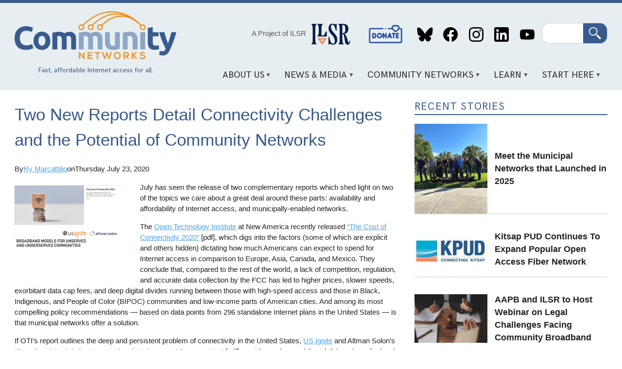

--- FILE ---
content_type: text/html; charset=UTF-8
request_url: https://communitynets.org/content/two-new-reports-detail-connectivity-challenges-and-potential-community-networks
body_size: 16250
content:
<!DOCTYPE html>
<html lang="en" dir="ltr" prefix="og: https://ogp.me/ns#">
  <head>
    <meta charset="utf-8" />
<meta name="description" content="July has seen the release of two complementary reports which shed light on two of the topics we care about a great deal around these parts: availability and affordability of Internet access, and municipally-enabled networks.  " />
<meta name="keywords" content="broadband,Open Technology Institute,US Ignite,FCC,data,regulation,cost savings,transparency,community broadband" />
<link rel="canonical" href="https://communitynets.org/content/two-new-reports-detail-connectivity-challenges-and-potential-community-networks" />
<link rel="image_src" href="https://communitynets.org/sites/default/files/two%20reports-2.png" />
<meta property="og:site_name" content="Welcome to Community Networks" />
<meta property="og:title" content="Two New Reports Detail Connectivity Challenges and the Potential of Community Networks | Welcome to Community Networks" />
<meta property="og:description" content="July has seen the release of two complementary reports which shed light on two of the topics we care about a great deal around these parts: availability and affordability of Internet access, and municipally-enabled networks.  " />
<meta property="og:image" content="https://communitynets.org/sites/default/files/two%20reports-2.png" />
<meta name="twitter:image" content="https://communitynets.org/sites/default/files/two%20reports-2.png" />
<meta name="Generator" content="Drupal 10 (https://www.drupal.org)" />
<meta name="MobileOptimized" content="width" />
<meta name="HandheldFriendly" content="true" />
<meta name="viewport" content="width=device-width, initial-scale=1.0" />
<link rel="icon" href="/themes/custom/muninet_theme/favicon.ico" type="image/vnd.microsoft.icon" />

    <title>Two New Reports Detail Connectivity Challenges and the Potential of Community Networks | Welcome to Community Networks</title>
    <link rel="stylesheet" media="all" href="/sites/default/files/css/css_5X_CjTzdUORIp2BNGDs8Dpv3Lvi51rpg29Gb2DkLPJw.css?delta=0&amp;language=en&amp;theme=muninet_theme&amp;include=eJw9zlEKwyAQBNALST1OP8WYiUpXLY422NNXKsnP8pYZlnViyaE3Syi3fES5nUBaD157LvvMSsVUTVbiF8qX4gXGEXpx6mkbZl5fKvUcM5ppAWkWpGxWFPsb9YgM-pZhG_PKGWKD4mBDWl99Ik7q_3yksnfBD9QQRsQ" />
<link rel="stylesheet" media="all" href="/sites/default/files/css/css_yauM27qUHOQqKcWRGUIKXVAqExn76mYGFy2jeOa6nGw.css?delta=1&amp;language=en&amp;theme=muninet_theme&amp;include=eJw9zlEKwyAQBNALST1OP8WYiUpXLY422NNXKsnP8pYZlnViyaE3Syi3fES5nUBaD157LvvMSsVUTVbiF8qX4gXGEXpx6mkbZl5fKvUcM5ppAWkWpGxWFPsb9YgM-pZhG_PKGWKD4mBDWl99Ik7q_3yksnfBD9QQRsQ" />

    
  </head>
  <body class="path-node page-node-type-story">
        <a href="#main-content" class="visually-hidden focusable skip-link">
      Skip to main content
    </a>
    
      <div class="dialog-off-canvas-main-canvas" data-off-canvas-main-canvas>
    <style>
.view-grouping {padding: 1em;}
.view-grouping-header { font-size: 1.2em; font-weight: bold;}
.view-content > .view-grouping > .view-grouping-header { font-size: 1.5em; font-weight: bold; border-bottom: 1px solid #ccc;}
.view-grouping .item-list {
  padding: 1em;
  padding-top: 0
}
</style>


<div class="layout-container">

  <header role="banner">
  <div class="content-wrapper">
    <div class="header-layout">

      <div class="header-logo">
        <a href="/">
          <img src="/themes/custom/muninet_theme/assets/images/muninetslogo.png" alt="Community Networks logo">
        </a>
          <div class="region region-tagline">
    <div id="block-headertagline" class="settings-tray-editable block block-block-content block-block-contentaa65b87f-a8ea-4a69-acb1-63d98d3cd7c0" data-drupal-settingstray="editable">
  
    
      
            <div class="clearfix text-formatted field field--name-field-body field--type-text-long field--label-hidden field__item"><div style="color:#385b8d;font-family:&apos;hk-grotesk-regular&apos;, Tahoma, sans-serif;font-size:0.9em;margin:auto;text-align:center;"><p class="text-align-center">Fast, affordable Internet access for all.</p></div></div>
      
  </div>

  </div>

      </div>

      <div class="header-content">
          <div class="region region-header">
    <div id="block-projectofilsr-2" class="settings-tray-editable block block-block-content block-block-content62be8766-2e37-429e-9f2e-e9f20bbbcc65" data-drupal-settingstray="editable">
  
    
      
            <div class="clearfix text-formatted field field--name-field-body field--type-text-long field--label-hidden field__item"><div style="align-items:center;display:flex;justify-content:center;"><p class="text-align-center"><a style="color:#555;font-weight:400;text-decoration:none;" href="https://ilsr.org">A Project of ILSR</a>&nbsp;</p><p><img style="height:80px;margin-left:0.5em;padding-top:0.2em;width:80px;" src="http://communitynetworks.org/themes/custom/muninet_theme/assets/images/ilsr-logo.png"></p></div></div>
      
  </div>
<nav role="navigation" aria-labelledby="block-socialmedialinks-2-menu" id="block-socialmedialinks-2" class="settings-tray-editable block block-menu navigation menu--header-social-links" data-drupal-settingstray="editable">
            
  <h2 class="visually-hidden" id="block-socialmedialinks-2-menu">Social Media Links</h2>
  

        
              <ul class="menu">
                    <li class="menu-item">
        <a href="/donate" data-drupal-link-system-path="node/14971">Donate</a>
              </li>
                <li class="menu-item">
        <a href="https://bsky.app/profile/communitynets.bsky.social">Bluesky</a>
              </li>
                <li class="menu-item">
        <a href="https://www.facebook.com/localselfreliance">Facebook</a>
              </li>
                <li class="menu-item">
        <a href="https://www.instagram.com/ilsr_org">Instagram</a>
              </li>
                <li class="menu-item">
        <a href="https://www.linkedin.com/showcase/community-broadband-networks/">LinkedIn</a>
              </li>
                <li class="menu-item">
        <a href="https://www.youtube.com/channel/UCJDYYbob9LLLtQSoSF5LjlQ">YouTube</a>
              </li>
        </ul>
  


  </nav>
<div class="search-block-form google-cse settings-tray-editable block block-search container-inline" data-drupal-selector="search-block-form" id="block-muninet-theme-searchform" role="search" data-drupal-settingstray="editable">
  
    
      <form action="/search/cse" method="get" id="search-block-form" accept-charset="UTF-8">
  <div class="js-form-item form-item js-form-type-search form-type-search js-form-item-keys form-item-keys form-no-label">
      <label for="edit-keys" class="visually-hidden">Search</label>
        <input title="Enter the terms you wish to search for." data-drupal-selector="edit-keys" type="search" id="edit-keys" name="keys" value="" size="15" maxlength="128" class="form-search" />

        </div>
<div data-drupal-selector="edit-actions" class="form-actions js-form-wrapper form-wrapper" id="edit-actions"><input data-drupal-selector="edit-submit" type="submit" id="edit-submit" value="Search" class="button js-form-submit form-submit" />
</div>

</form>

  </div>

  </div>

          <div class="region region-primary-menu">
    <div id="block-mainnavigation" class="settings-tray-editable block block-superfish block-superfishmain" data-drupal-settingstray="editable">
  
    
      
<ul id="superfish-main" class="menu sf-menu sf-main sf-horizontal sf-style-white" role="menu" aria-label="Menu">
  

            
  <li id="main-menu-link-content1dd1692c-f663-42fd-9834-f203babf31d7" class="sf-depth-1 menuparent" role="none">
              <a href="/content/about-us" class="sf-depth-1 menuparent" role="menuitem" aria-haspopup="true" aria-expanded="false">About Us</a>
                  <ul role="menu">      

  
  <li id="main-menu-link-content126f4c9a-51e8-4a35-b454-47b91c84cc23" class="sf-depth-2 sf-no-children" role="none">
              <a href="/content/our-vision" class="sf-depth-2" role="menuitem">Our Vision</a>
                      </li>


  
  <li id="main-menu-link-contentb301299b-a384-40e1-91df-d37f56d2c832" class="sf-depth-2 sf-no-children" role="none">
              <a href="/content/what-we-do" class="sf-depth-2" role="menuitem">What We Do</a>
                      </li>


  
  <li id="main-menu-link-content97a03911-b4e6-410d-9d41-6a11f23b0cde" class="sf-depth-2 sf-no-children" role="none">
              <a href="/content/contact-us" class="sf-depth-2" role="menuitem">Contact Us</a>
                      </li>


  
  <li id="main-menu-link-content8988e65d-409c-456d-9fc0-73a81aac7e38" class="sf-depth-2 sf-no-children" role="none">
              <a href="/content/our-team" class="sf-depth-2" role="menuitem">Our Team</a>
                      </li>


      </ul>              </li>


            
  <li id="main-menu-link-contentdb02d813-2d9e-42f9-a06f-a30efdc77b5f" class="sf-depth-1 menuparent" role="none">
              <a href="/news" class="sf-depth-1 menuparent" role="menuitem" aria-haspopup="true" aria-expanded="false">News &amp; Media</a>
                  <ul role="menu">      

  
  <li id="main-menu-link-contentfa7200fe-b9d2-4af9-ae6c-9467efb484d4" class="sf-depth-2 sf-no-children" role="none">
              <a href="/news" class="sf-depth-2" role="menuitem">News</a>
                      </li>


  
  <li id="main-views-viewviewsbroadband-bitspage-1" class="sf-depth-2 sf-no-children" role="none">
              <a href="/broadbandbits" class="sf-depth-2" role="menuitem">Broadband Bits Podcast</a>
                      </li>


  
  <li id="main-views-viewviewsbuilding-for-digital-equity-podcastpage-1" class="sf-depth-2 sf-no-children" role="none">
              <a href="/building-for-digital-equity-podcast" class="sf-depth-2" role="menuitem">Building for Digital Equity Podcast</a>
                      </li>


  
  <li id="main-menu-link-contentea4d4d2d-c7ba-4feb-a050-f5be0c2ca338" class="sf-depth-2 sf-no-children" role="none">
              <a href="https://connectthisshow.com/" class="sf-depth-2 sf-external" role="menuitem">Connect This! Show</a>
                      </li>


  
  <li id="main-views-viewviewspress-centerpage-1" class="sf-depth-2 sf-no-children" role="none">
              <a href="/press-center" class="sf-depth-2" role="menuitem">Media Inquiries</a>
                      </li>


  
  <li id="main-menu-link-content4554d0ef-86ef-48cf-addf-00cf31ce5eaa" class="sf-depth-2 sf-no-children" role="none">
              <a href="/content/videos" class="sf-depth-2" role="menuitem">Videos</a>
                      </li>


      </ul>              </li>


            
  <li id="main-menu-link-content159b7e2c-d9ef-43a7-8f0c-840851dcf2d7" class="sf-depth-1 menuparent" role="none">
              <a href="/content/community-network-map" class="sf-depth-1 menuparent" role="menuitem" aria-haspopup="true" aria-expanded="false">Community Networks</a>
                  <ul role="menu">      

  
  <li id="main-menu-link-content5fe61a57-4549-4d19-a3d1-72b27b74c8c5" class="sf-depth-2 sf-no-children" role="none">
              <a href="/communitymap" class="sf-depth-2" role="menuitem">Community Networks Map</a>
                      </li>


  
  <li id="main-menu-link-contentae4830c5-bfa1-4659-a94b-fe081daa0d62" class="sf-depth-2 sf-no-children" role="none">
              <a href="/content/rural-cooperatives-page" class="sf-depth-2" role="menuitem">Cooperative</a>
                      </li>


  
  <li id="main-menu-link-content81e1c8b2-99dc-4d34-9207-73b79edbd2e8" class="sf-depth-2 sf-no-children" role="none">
              <a href="/content/indigenous-networks" class="sf-depth-2" role="menuitem">Indigenous</a>
                      </li>


  
  <li id="main-menu-link-content2e86bfa3-edc9-4afa-8839-2721b531625e" class="sf-depth-2 sf-no-children" role="none">
              <a href="/content/institutional-networks" class="sf-depth-2" role="menuitem">Institutional</a>
                      </li>


  
  <li id="main-menu-link-contentcd909c14-aeda-4d6c-8260-78ad0a0806a4" class="sf-depth-2 sf-no-children" role="none">
              <a href="/content/open-access" class="sf-depth-2" role="menuitem">Open Access</a>
                      </li>


  
  <li id="main-menu-link-content7dcc9d63-4d7b-412a-8265-c578946a2d16" class="sf-depth-2 sf-no-children" role="none">
              <a href="/content/state-state-preemption-stalled-moving-more-competitive-direction-1" title="States that limit community network investments" class="sf-depth-2" role="menuitem">Preemption</a>
                      </li>


      </ul>              </li>


            
  <li id="main-menu-link-content8070e424-e776-4064-a0f2-bc7471ad15bc" class="sf-depth-1 menuparent" role="none">
              <a href="/content/key-points" class="sf-depth-1 menuparent" role="menuitem" aria-haspopup="true" aria-expanded="false">Learn</a>
                  <ul role="menu">      

  
  <li id="main-menu-link-content502ecaa2-a571-457f-9923-f001397205c9" class="sf-depth-2 sf-no-children" role="none">
              <a href="/content/frequently-asked-questions" class="sf-depth-2" role="menuitem">F.A.Q.</a>
                      </li>


  
  <li id="main-menu-link-content14f60ad6-0de9-4399-9d97-9d4535a661b1" class="sf-depth-2 sf-no-children" role="none">
              <a href="/content/network-technology" class="sf-depth-2" role="menuitem">Network Technology</a>
                      </li>


  
  <li id="main-menu-link-content5009f3e7-d3c5-4b9d-a6e6-374db74a11a6" class="sf-depth-2 sf-no-children" role="none">
              <a href="/case-studies" class="sf-depth-2" role="menuitem">Case Studies</a>
                      </li>


  
  <li id="main-menu-link-content1abb53c3-d47b-4e4f-9153-debd15c46e7d" class="sf-depth-2 sf-no-children" role="none">
              <a href="/fact-sheets" class="sf-depth-2" role="menuitem">Fact Sheets and Guides</a>
                      </li>


  
  <li id="main-menu-link-content2a655617-a61e-456c-8a6d-836161ad556f" class="sf-depth-2 sf-no-children" role="none">
              <a href="/reports" class="sf-depth-2" role="menuitem">Reports</a>
                      </li>


  
  <li id="main-menu-link-contentb0aa25d9-abb4-4b2f-9ade-742af859f3fc" class="sf-depth-2 sf-no-children" role="none">
              <a href="/glossary" class="sf-depth-2" role="menuitem">Glossary</a>
                      </li>


  
  <li id="main-menu-link-contentd99412c6-152b-4bef-a6aa-74fae6825b5b" class="sf-depth-2 sf-no-children" role="none">
              <a href="/content/trackers-and-dashboards" class="sf-depth-2" role="menuitem">Trackers and Dashboards</a>
                      </li>


  
  <li id="main-menu-link-content75c4563e-c504-465c-aa05-a6e1d7b0c3c6" class="sf-depth-2 sf-no-children" role="none">
              <a href="https://communitynetworks.org/content/webinars" class="sf-depth-2 sf-external" role="menuitem">Webinars</a>
                      </li>


      </ul>              </li>


            
  <li id="main-menu-link-content4fd55849-9001-4408-b837-701dab7b4dff" class="sf-depth-1 menuparent" role="none">
              <a href="/content/sign-network" class="sf-depth-1 menuparent" role="menuitem" aria-haspopup="true" aria-expanded="false">Start Here</a>
                  <ul role="menu">      

  
  <li id="main-menu-link-content730aec97-ba04-4f1e-9c7d-0a1bdb8235b0" class="sf-depth-2 sf-no-children" role="none">
              <a href="/content/digital-opportunity-lab" title="Educational event to build confidence and knowledge" class="sf-depth-2" role="menuitem">Digital Opportunity Lab</a>
                      </li>


  
  <li id="main-menu-link-contentaeb6f504-c6e5-4f51-a3c0-8577a14f70d9" class="sf-depth-2 sf-no-children" role="none">
              <a href="/content/start-community-network" class="sf-depth-2" role="menuitem">Start a Community Network</a>
                      </li>


  
  <li id="main-menu-link-content69c267a8-0c90-4a50-9e9f-1b2a0633a1a1" class="sf-depth-2 sf-no-children" role="none">
              <a href="/content/sign-network" class="sf-depth-2" role="menuitem">Sign Up For a Network</a>
                      </li>


  
  <li id="main-menu-link-content96e383b8-db54-4984-a618-882e783d18f5" class="sf-depth-2 sf-no-children" role="none">
              <a href="/content/educate-your-local-community" class="sf-depth-2" role="menuitem">Educate Your Local Community</a>
                      </li>


  
  <li id="main-menu-link-contentcd6274db-c430-44b6-8df3-364c0790a12f" class="sf-depth-2 sf-no-children" role="none">
              <a href="/content/sign-newsletters" class="sf-depth-2" role="menuitem">Subscribe</a>
                      </li>


  
  <li id="main-menu-link-content8d9ae94b-c665-4e58-926d-857e3bee4d6d" class="sf-depth-2 sf-no-children" role="none">
              <a href="/donate" class="sf-depth-2" role="menuitem">Donate</a>
                      </li>


      </ul>              </li>


</ul>

  </div>

  </div>

      </div>

    </div>
  </div>
</header>

  <div class="content-wrapper">

    

      <div class="region region-highlighted">
    <div data-drupal-messages-fallback class="hidden"></div>

  </div>


  </div>

  <main role="main" class="content-wrapper">
    <a id="main-content" tabindex="-1"></a>    
    <div class="content-layout has-sidebar">
      <div class="layout-content">
          <div class="region region-content">
    <div id="block-muninet-theme-page-title" class="block block-core block-page-title-block">
  
    
      
  <h1 class="page-title"><span class="field field--name-title field--type-string field--label-hidden">Two New Reports Detail Connectivity Challenges and the Potential of Community Networks</span>
</h1>


  </div>
<div id="block-muninet-theme-content" class="block block-system block-system-main-block">
  
    
      
<article class="node node--type-story node--view-mode-full">

	
	<div class="node__content">
		
<div  class="muni_story-info">
    
<div >
  <span>By</span>
    
  </div>
      <div class="field field--name-field-story-authors field--type-entity-reference field--label-hidden field__items">
              <div class="field__item"><article class="profile">
  
            <div class="field field--name-field-display-name field--type-string field--label-hidden field__item"><a href="/users/ry-marcattilio-mccracken" hreflang="en">Ry Marcattilio</a></div>
      </article>
</div>
          </div>
  
<div >
  <span>on</span>
    
  </div>
            <div class="field field--name-field-story-info-date field--type-datetime field--label-hidden field__item"><time datetime="2020-07-23T22:42:55Z" class="datetime">Thursday July 23, 2020</time>
</div>
      
  </div>
      <div class="field field--name-field-image field--type-entity-reference field--label-hidden field__items">
              <div class="field__item">  <img loading="lazy" src="/sites/default/files/styles/medium/public/two%20reports-2.png?itok=1iwDJVe0" width="220" height="136" class="image-style-medium" />


</div>
          </div>
  
            <div class="clearfix text-formatted field field--name-body field--type-text-with-summary field--label-hidden field__item"><p>July has seen the release of two complementary reports which shed light on two of the topics we care about a great deal around these parts: availability and affordability of Internet access, and municipally-enabled networks.&nbsp;&nbsp;</p><p>The&nbsp;<a href="https://www.newamerica.org/oti/">Open Technology Institute</a> at New America recently released&nbsp;<a href="https://d1y8sb8igg2f8e.cloudfront.net/documents/The_Cost_of_Connectivity_2020__XatkXnf.pdf">“The Cost of Connectivity 2020”</a> [pdf], which digs into the factors (some of which are explicit and others hidden) dictating how much Americans can expect to spend for Internet access in comparison to Europe, Asia, Canada, and Mexico. They conclude that, compared to the rest of the world, a lack of competition, regulation, and accurate data collection by the FCC has led to higher prices, slower speeds, exorbitant data cap fees, and deep digital divides running between those with high-speed access and those in Black, Indigenous, and People of Color (BIPOC) communities and low-income parts of American cities. And among its most compelling policy recommendations — based on data points from 296 standalone Internet plans in the United States — is that municipal networks offer a solution.&nbsp;</p><p>If OTI’s report outlines the deep and persistent problem of connectivity in the United States, <a href="https://www.us-ignite.org/">US Ignite</a> and Altman Solon’s <a href="https://muninetworks.org/sites/www.muninetworks.org/files/2020%2007%20USIgnite_Altman-Solon_Whitepaper-on-Broadband-Models_FINAL_7-9-2020.pdf">“Broadband Models for Unserved and Underserved Communities”</a> [pdf] provides a clear and thoughtful roadmap for local communities who ask “What can we do?” Above all else, the guide shows that high-speed broadband is a solvable proposition, and sketches out five models for local governments to follow according to their unique conditions. Like the OTI report, US Ignite and Altman Solon highlight the many inherent benefits of community-enabled networks.&nbsp;</p><p>Download the full reports at the bottom of this post.</p><p><strong>Digging into the Data</strong></p><p>The OTI report is based on data from 760 standalone Internet plans across 28 cities in North America, Europe, and Asia collected between June 2019 and March 2020 (though it also incorporates lessons learned from the current public health crisis). Across every type of connection (DSL, cable, and fiber) it found the U.S. to lag behind in at least one metric. See the research team’s main takeaways below:&nbsp;</p><blockquote><ul><li>[I]nternet service in the United States remains unaffordable for, and therefore inaccessible to, many low-income households . . . In April 2020, 43 percent of lower-income parents reported that their children will likely have to do homework on their cellphones, and 40 percent said that their children would likely have to use public Wi-Fi to finish schoolwork because they lack a reliable internet connection at home. The "homework gap" also disproportionately affects students who belong to BIPOC communities.</li><li><p>Just three U.S. cities rank in the top half of cities when sorted by average monthly costs. The most affordable U.S. city—Ammon, Idaho — ranks seventh.</p></li><li><p>Data caps further increase the cost of internet service while limiting users’ data consumption . . . Furthermore, data caps can have anticompetitive effects on the wider ecosystem, especially if an Internet Service Provider (ISP) selectively applies data caps to preference its own content while deprioritizing competitors . . . Notably, most of the plans with data caps are in the United States. In Europe, all plans advertised no caps or did not specify. In Asia, only one city specified a cap.&nbsp;</p></li><li><p>Rather than trying to improve participation, the FCC has proposed reforms that would make it more difficult for people to apply for Lifeline and maintain their eligibility, restrict provider participation (particularly for standalone internet providers), and infringe on subscribers’ privacy.</p></li><li><p>[S]ince we last published our Cost of Connectivity report in 2014, several ISPs have amended their web user agreements in a manner that inhibits price transparency and discourages public understanding of the cost of internet service.</p></li><li><p>Consumers do not always read the (very) fine print to find the contract termination fees, and as a result are more likely to underestimate their switching costs — an important distinction when consumers are more likely to overestimate cost-savings from long-term contracts that are more visibly advertised.</p></li></ul></blockquote><p>The report shares a number of instances that are particularly indicative of the anti-competitive and laxly regulated landscape:</p><blockquote><ul><li><p>In 2018, 69 percent of U.S. consumers reported experiencing an “unexpected or hidden fee” from a cable, internet, or phone service provider in the past two years.</p></li><li><p>Comcast openly boasted that the company had planned to offer the low-income service years earlier, but held back to entice the FCC to approve the NBCU transaction [in 2011].</p></li><li><p>Frontier previously charged consumers a $10 monthly router fee, even if they used their own routers.</p></li><li><p>Comparing rental fees across markets, the average Wi-Fi router rental fee for the U.S. is $6.13 per month. The average U.S. Wi-Fi router rental fee is more than three times that of Europe, which is $1.55 per month. The average Wi-Fi router rental fee advertised in Asia is $0.71. The average U.S. modem rental fee at $9.86 is more than seventeen times that of Europe’s, $0.58, and eight times higher than Asia’s, $1.17.</p></li></ul></blockquote><p><strong>OTI’s Policy Solutions</strong></p><p>The OTI report offers a host of state and national solutions to correct these problems. Among them are a revamping of the FCC's data collection practices to include location-level data, prices, and speeds (the first of which is already&nbsp;hopefully underway), the adoption of a&nbsp;standardized "Broadband Nutrition Label" so that customers can more easily compare plans and identify costs, the expansion of the Lifeline program, the banning of landlord-tenant scams and elimination of other practices which result in digital redlining in Multi-Tenant Environments (MTE), and a national law which repeals existing state laws that restrict or prohibit municipal networks.</p><p>The report ends:&nbsp;</p><blockquote><p>In the U.S. market, prices vary widely across the country—but municipal networks tend to offer the fastest, most affordable options . . . [They] can challenge incumbent private providers by delivering higher quality and more affordable internet, reaching more underserved communities than private providers would . . . Juxtaposed against the prices advertised by private ISPs in each city, the procompetitive effects of municipal networks are stark. They offer consumers more affordable and faster alternatives than the private market alone.</p></blockquote><p><strong>A Roadmap for Communities</strong></p><p>The US Ignite/Altman Solon report concludes that more than a third of all U.S. municipalities are not “well served” by their ISP. The rest are “underserved” or “unserved.” (The report defines those cities as “well-served” where 50% has access to 250+ Megabit per second (Mbps) options, “underserved” where 50% has access to speeds up to 250 Mbps, and “unserved” where 50% have access to speeds up to 25Mbps). By default, the report argues that Fiber-to-the-Home remains the only viable option for future-proof connectivity.</p><p>The greatest problem areas according to the report are in cities with between 1,000 and 10,000 households, where 10% are underserved or unserved, and in cities with less than 1,000 households, where a whopping 46% are underserved or unserved. It concludes that “8% of cities, around 1000 of them, are well-served by some form of municipally enabled program.</p><p>In response, they offer an accessible but thorough outline of the routes cities can take according to access to capital, existing infrastructure, political will, partnership options, objective, and risk tolerance. Fully owned and operated municipal broadband tops their list of routes for cities who want to maximize community benefits. They also, however, outline the range of other options, including publicly owned-privately serviced networks, hybrid ownership, private open access, and fully private broadband.</p><p>One particular selling point of the report is that it offers up a host of detail-oriented but accessible explanatory graphics&nbsp;which would be helpful for city managers, city council, and municipal utility heads in understanding the routes, risks, and costs of community-enabled broadband.</p><p><strong>Recommendations</strong></p><p>The US Ignite/Altman Solon report makes it clear that, for many cities, the local government will have to facilitate the process if they want to see better connectivity options than currently exist. They acknowledge that it can feel complicated and daunting, and offer some specific suggestions:</p><blockquote><ul><li>Cities should be creative in leveraging the fiber network to serve non-residential customers (e.g., enterprises).</li></ul><ul><li>Cities should deliver non-broadband services (e.g., voice).</li></ul><ul><li>Cities should try to use it for other means (e.g., smart cities or backhaul for fixed wireless deployments).</li></ul><ul><li>Cities should start with “quick-win” opportunities first to gain traction.</li></ul></blockquote><p><strong>Next steps</strong></p><p>Both reports have their limitations. The OTI report includes no data from rural communities, but acknowledges an upcoming report that treats the topic exclusively. The US Ignite/Altman Solon guide, which is full of practical solutions, doesn’t include the significant pushback municipalities often get from monopoly ISPs in the form of predatory pricing, marketing campaigns, and legislation. It behooves communities that want succeed in facilitating networks that benefit the public at large to consider all of the obstacles that they will likely face before beginning the process. Collectively, these two reports offer a wealth of data and suggestions to do so. Download the full reports below.</p><p>&nbsp;</p></div>
      
      <div class="field field--name-field-file-attach field--type-entity-reference field--label-hidden field__items">
              <div class="field__item"><article class="media media--type-document media--view-mode-small-thumbnail">
  
      
  <div class="field field--name-field-media-file field--type-file field--label-visually_hidden">
    <div class="field__label visually-hidden">File</div>
              <div class="field__item">
<span class="file file--mime-application-pdf file--application-pdf"> <a href="/sites/default/files/2020%2007%20USIgnite_Altman-Solon_Whitepaper-on-Broadband-Models_FINAL_7-9-2020.pdf" type="application/pdf">2020 07 USIgnite_Altman-Solon_Whitepaper-on-Broadband-Models_FINAL_7-9-2020.pdf</a></span>
</div>
          </div>

  </article>
</div>
              <div class="field__item"><article class="media media--type-document media--view-mode-small-thumbnail">
  
      
  <div class="field field--name-field-media-file field--type-file field--label-visually_hidden">
    <div class="field__label visually-hidden">File</div>
              <div class="field__item">
<span class="file file--mime-application-pdf file--application-pdf"> <a href="/sites/default/files/The_Cost_of_Connectivity_2020_.pdf" type="application/pdf">The_Cost_of_Connectivity_2020_.pdf</a></span>
</div>
          </div>

  </article>
</div>
          </div>
  
  <div class="field field--name-field-tags field--type-entity-reference field--label-inline clearfix">
    <div class="field__label">Tags</div>
          <div class="field__items">
              <div class="field__item"><a href="/tags/tags/broadband" hreflang="en">broadband</a></div>
          <div class="field__item"><a href="/tags/tags/open-technology-institute" hreflang="en">Open Technology Institute</a></div>
          <div class="field__item"><a href="/tags/tags/us-ignite" hreflang="en">US Ignite</a></div>
          <div class="field__item"><a href="/tags/fcc" hreflang="en">FCC</a></div>
          <div class="field__item"><a href="/tags/tags/data" hreflang="en">data</a></div>
          <div class="field__item"><a href="/tags/regulation" hreflang="en">regulation</a></div>
          <div class="field__item"><a href="/tags/tags/cost-savings" hreflang="en">cost savings</a></div>
          <div class="field__item"><a href="/tags-223" hreflang="en">transparency</a></div>
          <div class="field__item"><a href="/tags/community-broadband" hreflang="en">community broadband</a></div>
              </div>
      </div>

            <div class="field field--name-field-disqus-comment-story field--type-disqus-comment field--label-hidden field__item"><div id="disqus_thread"><noscript>
  <p>
    <a href="http://muninetworks.disqus.com/">View the discussion thread.</a>
  </p>
</noscript>
</div>
</div>
      
	</div>

</article>

  </div>
<div class="views-element-container settings-tray-editable block block-views block-views-blockrelated-stories-block-1" id="block-views-block-related-stories-block-1" data-drupal-settingstray="editable">
  
      <h2>Related Stories</h2>
    
      <div><div class="view view-related-stories view-id-related_stories view-display-id-block_1 js-view-dom-id-95d11036b8af2a26405304a536d85435d91b293bab143240c1fb5811f53b56aa">
  
    
      
      <div class="view-content">
          <div class="views-row">
<article class="node node--type-story node--view-mode-teaser">

			<h2>
			<a href="/content/trump-fcc-votes-weaken-broadband-nutrition-label-rule-already-saw-mixed-compliance" rel="bookmark"><span class="field field--name-title field--type-string field--label-hidden">Trump FCC Votes To Weaken Broadband ‘Nutrition Label’ Rule That Already Saw Mixed Compliance</span>
</a>
		</h2>
	
	<div class="muni_content-area">
		<div class="muni_image">
			
      <div class="field field--name-field-image field--type-entity-reference field--label-hidden field__items">
              <div class="field__item">  <a href="/content/trump-fcc-votes-weaken-broadband-nutrition-label-rule-already-saw-mixed-compliance" hreflang="en"><img loading="lazy" src="/sites/default/files/styles/medium/public/2025-11/FCC%20entrance%20Net%20Neutrality%20cat%20protest%20%28Flickr%29.jpg?itok=d8pyG1ym" width="220" height="147" alt="A protestor wearing a cat suit holds a sign in favor of Net Neutrality in front of entrance to FCC building" class="image-style-medium" />

</a>
</div>
          </div>
  
		</div>

		<div class="muni_content">
			<div class="muni_story-meta">
				By
				<article class="profile">
  
            <div class="field field--name-field-display-name field--type-string field--label-hidden field__item"><a href="/users/karl-bode" hreflang="en">Karl Bode</a></div>
      </article>

									on
					<time datetime="2025-11-05T17:53:44Z" class="datetime">Nov 5, 2025</time>

							</div>
			<div class="muni_body">
				
            <div class="clearfix text-formatted field field--name-body field--type-text-with-summary field--label-hidden field__item">The Trump FCC has announced that it's taking formal steps to weaken or eliminate the rules as part of the agency’s broad, frontal assault on consumer protections. On October 30, the The Trump FCC under Brendan Carr voted in favor of a Notice of Proposed Rulemaking (NPRM) to eliminate or weaken the rules; especially requirements that ISPs transparently detail itemized fees buried in their advertised prices. </div>
      
			</div>

		</div>
	</div>

</article>
</div>
    <div class="views-row">
<article class="node node--type-story node--view-mode-teaser">

			<h2>
			<a href="/content/experts-withholding-bead-funds-because-state-affordability-laws-shaky-legal-ground" rel="bookmark"><span class="field field--name-title field--type-string field--label-hidden">Experts: Withholding BEAD Funds Because of State Affordability Laws On Shaky Legal Ground</span>
</a>
		</h2>
	
	<div class="muni_content-area">
		<div class="muni_image">
			
      <div class="field field--name-field-image field--type-entity-reference field--label-hidden field__items">
              <div class="field__item">  <a href="/content/experts-withholding-bead-funds-because-state-affordability-laws-shaky-legal-ground" hreflang="en"><img loading="lazy" src="/sites/default/files/styles/medium/public/2025-11/Gavel%20on%20computer%20desk%20%28Lawdit%20Solicitors%29.jpg?itok=VO5nti32" width="220" height="120" alt="A gavel sits on computer desk in foreground. Blurry background shows computer monitors in background with legal paperwork on desk" class="image-style-medium" />

</a>
</div>
          </div>
  
		</div>

		<div class="muni_content">
			<div class="muni_story-meta">
				By
				<article class="profile">
  
            <div class="field field--name-field-display-name field--type-string field--label-hidden field__item"><a href="/users/sean" hreflang="en">Sean Gonsalves</a></div>
      </article>

									on
					<time datetime="2025-11-03T21:36:55Z" class="datetime">Nov 3, 2025</time>

							</div>
			<div class="muni_body">
				
            <div class="clearfix text-formatted field field--name-body field--type-text-with-summary field--label-hidden field__item">Legal analysts are questioning the recent assertion by the head of the National Telecommunications and Information Administration (NTIA) that the agency can legally withhold federal broadband deployment funds from states that have laws enforcing net neutrality or that have enacted affordable broadband legislation. Last week in speaking before the conservative Hudson Institute, NTIA administrator Arielle Roth offered remarks that have legal observers scratching their heads in bewilderment. </div>
      
			</div>

		</div>
	</div>

</article>
</div>
    <div class="views-row">
<article class="node node--type-story node--view-mode-teaser">

			<h2>
			<a href="/content/federal-reserve-study-offers-broadband-affordability-advocates-novel-new-measure" rel="bookmark"><span class="field field--name-title field--type-string field--label-hidden">Federal Reserve Study Offers Broadband Affordability Advocates ‘Novel New Measure’</span>
</a>
		</h2>
	
	<div class="muni_content-area">
		<div class="muni_image">
			
      <div class="field field--name-field-image field--type-entity-reference field--label-hidden field__items">
              <div class="field__item">  <a href="/content/federal-reserve-study-offers-broadband-affordability-advocates-novel-new-measure" hreflang="en"><img loading="lazy" src="/sites/default/files/styles/medium/public/2025-10/Couple%20examines%20bill%20in%20distress%20%28Pexels%29.jpeg?itok=JMrlNnNr" width="220" height="158" alt="Couple frets over bills at a table. The man is holding a cup of coffee as he looks concerned about the bill his wife is showing him" class="image-style-medium" />

</a>
</div>
          </div>
  
		</div>

		<div class="muni_content">
			<div class="muni_story-meta">
				By
				<article class="profile">
  
            <div class="field field--name-field-display-name field--type-string field--label-hidden field__item"><a href="/users/sean" hreflang="en">Sean Gonsalves</a></div>
      </article>

									on
					<time datetime="2025-10-28T15:03:42Z" class="datetime">Oct 28, 2025</time>

							</div>
			<div class="muni_body">
				
            <div class="clearfix text-formatted field field--name-body field--type-text-with-summary field--label-hidden field__item">A recently published study by the Federal Reserve Bank of New York details how to more accurately measure the elusive nature of affordable broadband costs at the community level. It also pinpoints multiple contributing factors such as the state of local infrastructure and how lower performing broadband access technologies can force low-income households to choose between cellular service or home Internet service.
</div>
      
			</div>

		</div>
	</div>

</article>
</div>
    <div class="views-row">
<article class="node node--type-story node--view-mode-teaser">

			<h2>
			<a href="/content/california-law-lets-renters-opt-out-landlord-bulk-billing-broadband-arrangements" rel="bookmark"><span class="field field--name-title field--type-string field--label-hidden">California Law Lets Renters Opt Out Of Landlord ‘Bulk Billing’ Broadband Arrangements</span>
</a>
		</h2>
	
	<div class="muni_content-area">
		<div class="muni_image">
			
      <div class="field field--name-field-image field--type-entity-reference field--label-hidden field__items">
              <div class="field__item">  <a href="/content/california-law-lets-renters-opt-out-landlord-bulk-billing-broadband-arrangements" hreflang="en"><img loading="lazy" src="/sites/default/files/styles/medium/public/2025-10/Rental%20agreement%20paperwork%20%28Swiftlane%29.png?itok=HwMJDG78" width="220" height="156" alt="A blank rental agreement form with a pair of keys on top" class="image-style-medium" />

</a>
</div>
          </div>
  
		</div>

		<div class="muni_content">
			<div class="muni_story-meta">
				By
				<article class="profile">
  
            <div class="field field--name-field-display-name field--type-string field--label-hidden field__item"><a href="/users/karl-bode" hreflang="en">Karl Bode</a></div>
      </article>

									on
					<time datetime="2025-10-13T19:55:09Z" class="datetime">Oct 13, 2025</time>

							</div>
			<div class="muni_body">
				
            <div class="clearfix text-formatted field field--name-body field--type-text-with-summary field--label-hidden field__item">California lawmakers approved new legislation letting renters opt out of bulk-billing arrangements that force them to pay for Internet service from a specific provider. Lawmakers say they didn’t ban the practice for fear of undermining some of the more beneficial aspects of bulk billing, which can make deployments more financially tenable for smaller providers.</div>
      
			</div>

		</div>
	</div>

</article>
</div>
    <div class="views-row">
<article class="node node--type-story node--view-mode-teaser">

			<h2>
			<a href="/content/trump-fcc-kills-popular-program-brought-free-wi-fi-low-income-school-kids" rel="bookmark"><span class="field field--name-title field--type-string field--label-hidden">Trump FCC Kills Popular Program That Brought Free Wi-Fi To Low Income School Kids</span>
</a>
		</h2>
	
	<div class="muni_content-area">
		<div class="muni_image">
			
      <div class="field field--name-field-image field--type-entity-reference field--label-hidden field__items">
              <div class="field__item">  <a href="/content/trump-fcc-kills-popular-program-brought-free-wi-fi-low-income-school-kids" hreflang="en"><img loading="lazy" src="/sites/default/files/styles/medium/public/2025-10/School%20Bus%20stop%20sign%20%28Shutterstock%29.jpg?itok=uy6dNi4E" width="220" height="147" alt="Side of school bus with stop sign affixed to side of bus" class="image-style-medium" />

</a>
</div>
          </div>
  
		</div>

		<div class="muni_content">
			<div class="muni_story-meta">
				By
				<article class="profile">
  
            <div class="field field--name-field-display-name field--type-string field--label-hidden field__item"><a href="/users/karl-bode" hreflang="en">Karl Bode</a></div>
      </article>

									on
					<time datetime="2025-10-02T14:55:05Z" class="datetime">Oct 2, 2025</time>

							</div>
			<div class="muni_body">
				
            <div class="clearfix text-formatted field field--name-body field--type-text-with-summary field--label-hidden field__item">The Trump FCC has voted to kill two different programs that helped bring free Wi-Fi to school kids in underserved poor and rural U.S. communities. It’s the latest casualty of an administration that has been taking a brutal hatchet to FCC consumer protection and affordability initiatives, many of which were developed over decades – with popular bipartisan support. </div>
      
			</div>

		</div>
	</div>

</article>
</div>
    <div class="views-row">
<article class="node node--type-story node--view-mode-teaser">

			<h2>
			<a href="/content/high-cost-bargain-trump-administration-bead-changes-herald-slower-more-expensive-broadband" rel="bookmark"><span class="field field--name-title field--type-string field--label-hidden">High Cost Of The “Bargain:” Trump Administration BEAD Changes Herald Slower, More Expensive Broadband</span>
</a>
		</h2>
	
	<div class="muni_content-area">
		<div class="muni_image">
			
      <div class="field field--name-field-image field--type-entity-reference field--label-hidden field__items">
              <div class="field__item">  <a href="/content/high-cost-bargain-trump-administration-bead-changes-herald-slower-more-expensive-broadband" hreflang="en"><img loading="lazy" src="/sites/default/files/styles/medium/public/2025-07/Elon%20surveys%20exploded%20rocket%20debris%20%28Wikimedia%20Commons%29.jpg?itok=wEnP3x51" width="220" height="114" alt="Elon Musk stands with his hands on his hip, back to camera surveying exploded rocket debris" class="image-style-medium" />

</a>
</div>
          </div>
  
		</div>

		<div class="muni_content">
			<div class="muni_story-meta">
				By
				<article class="profile">
  
            <div class="field field--name-field-display-name field--type-string field--label-hidden field__item"><a href="/users/karl-bode" hreflang="en">Karl Bode</a></div>
      </article>

									on
					<time datetime="2025-07-29T21:02:20Z" class="datetime">Jul 29, 2025</time>

							</div>
			<div class="muni_body">
				
            <div class="clearfix text-formatted field field--name-body field--type-text-with-summary field--label-hidden field__item">The early story coming out of states like Tennessee, Colorado, and Texas, where state leaders are being forced to dramatically revamp billions of dollars in Broadband, Equity, Access, and Deployment (BEAD) grant planning, is a move away from future-proof fiber networks toward slower, more expensive satellite options that don’t seem likely to fix U.S. broadband woes. In all three states the changes have introduced new delays and lowered last mile quality control standards. But an early look at the revamped bidding process in all three states shows that millions of dollars are likely being redirected away from locally-owned fiber networks to billionaire-owned low-Earth-orbit (LEO) satellite broadband options insufficient to the task.</div>
      
			</div>

		</div>
	</div>

</article>
</div>

    </div>
  
            <div class="view-footer">
      <div class="button-group"><div class="button"><a href="/">Back to Home</a></div><div class="button"><a href="/news">See All News</a></div></div>
    </div>
    </div>
</div>

  </div>

  </div>

      </div>
            <aside class="layout-sidebar" role="complementary">
        
          <div class="region region-sidebar">
    <div class="views-element-container settings-tray-editable block block-views block-views-blockrecent-stories-block-1" id="block-views-block-recent-stories-block-1" data-drupal-settingstray="editable">
  
      <h2>Recent Stories</h2>
    
      <div><div class="view view-recent-stories view-id-recent_stories view-display-id-block_1 js-view-dom-id-5d4a2e4f87cd6d9366ff2efb5d97026d4a1a90f49341882b608e8a2a17cad665">
  
    
      
      <div class="view-content">
          <div class="views-row"><div class="views-field views-field-field-image"><div class="field-content">  <a href="/content/meet-municipal-networks-launched-2025" hreflang="en"><img loading="lazy" src="/sites/default/files/styles/medium/public/2026-01/Bountiful%20Fiber%20groundbreaking%20%28Facebook%29.jpg?itok=yMZWx4fV" width="178" height="220" alt="A dozen local officials put shovels into ground at Bountiful Fiber groundbreaking ceremony" class="image-style-medium" />

</a>
</div></div><div class="views-field views-field-title"><h3 class="field-content"><a href="/content/meet-municipal-networks-launched-2025" hreflang="en">Meet the Municipal Networks that Launched in 2025</a></h3></div></div>
    <div class="views-row"><div class="views-field views-field-field-image"><div class="field-content">  <a href="/content/kitsap-pud-continues-expand-popular-open-access-fiber-network" hreflang="en"><img loading="lazy" src="/sites/default/files/styles/medium/public/2026-01/Kitsap%20PUD%20logo.jpg?itok=amLe2XRR" width="220" height="138" alt="Kitsap PUD logo" class="image-style-medium" />

</a>
</div></div><div class="views-field views-field-title"><h3 class="field-content"><a href="/content/kitsap-pud-continues-expand-popular-open-access-fiber-network" hreflang="en">Kitsap PUD Continues To Expand Popular Open Access Fiber Network</a></h3></div></div>
    <div class="views-row"><div class="views-field views-field-field-image"><div class="field-content">  <a href="/content/aapb-and-ilsr-host-webinar-legal-challenges-facing-community-broadband" hreflang="en"><img loading="lazy" src="/sites/default/files/styles/medium/public/2026-01/Navagating%20Legal%20Landscape.jpg?itok=t1Pia5Vd" width="220" height="147" alt="A group of people sit at a desk reviewing legal documents but we can only see their hands" class="image-style-medium" />

</a>
</div></div><div class="views-field views-field-title"><h3 class="field-content"><a href="/content/aapb-and-ilsr-host-webinar-legal-challenges-facing-community-broadband" hreflang="en">AAPB and ILSR to Host Webinar on Legal Challenges Facing Community Broadband</a></h3></div></div>
    <div class="views-row"><div class="views-field views-field-field-image"><div class="field-content">  <a href="/content/williston-floridas-46-million-city-owned-fiber-network-go-live-soon" hreflang="en"><img loading="lazy" src="/sites/default/files/styles/medium/public/2026-01/Williston%20FL%20welcome%20sign%20%28Wikimedia%20Commons%29.jpg?itok=qukJMKeL" width="220" height="127" alt="Welcome to Williston FL sign with tree behind it" class="image-style-medium" />

</a>
</div></div><div class="views-field views-field-title"><h3 class="field-content"><a href="/content/williston-floridas-46-million-city-owned-fiber-network-go-live-soon" hreflang="en">Williston, Florida’s $4.6 Million City-Owned Fiber Network To Go Live Soon</a></h3></div></div>
    <div class="views-row"><div class="views-field views-field-field-image"><div class="field-content">  <a href="/content/alton-illinois-altonworks-partnership-eyes-citywide-fiber" hreflang="en"><img loading="lazy" src="/sites/default/files/styles/medium/public/2026-01/Alton%20Illinois%20city%20seal.jpg?itok=hJtqOfL_" width="220" height="220" alt="Alton Illinois city seal" class="image-style-medium" />

</a>
</div></div><div class="views-field views-field-title"><h3 class="field-content"><a href="/content/alton-illinois-altonworks-partnership-eyes-citywide-fiber" hreflang="en">Alton, Illinois Altonworks Partnership Eyes Citywide Fiber</a></h3></div></div>
    <div class="views-row"><div class="views-field views-field-field-image"><div class="field-content">  <a href="/content/chicopee-electric-light-sertex-renew-partnership-expand-affordable-fiber-access" hreflang="en"><img loading="lazy" src="/sites/default/files/styles/medium/public/2025-12/Chicopee%20Electric%20Light%20logo.jpeg?itok=v1TIWURz" width="220" height="110" alt="Chicopee Electric Light logo" class="image-style-medium" />

</a>
</div></div><div class="views-field views-field-title"><h3 class="field-content"><a href="/content/chicopee-electric-light-sertex-renew-partnership-expand-affordable-fiber-access" hreflang="en">Chicopee Electric Light, Sertex Renew Partnership To Expand Affordable Fiber Access</a></h3></div></div>
    <div class="views-row"><div class="views-field views-field-field-image"><div class="field-content">  <a href="/content/gateway-cities-fiber-project-rolls-aims-revolutionize-california-broadband" hreflang="en"><img loading="lazy" src="/sites/default/files/styles/medium/public/2025-12/Gateway%20cities%20compton%20project%20%28Facebook%29.jpg?itok=SCDTWStM" width="220" height="165" alt="A woman stands at podium to announce project with a map on each side of her" class="image-style-medium" />

</a>
</div></div><div class="views-field views-field-title"><h3 class="field-content"><a href="/content/gateway-cities-fiber-project-rolls-aims-revolutionize-california-broadband" hreflang="en">Gateway Cities Fiber Project Rolls On, Aims To Revolutionize California Broadband</a></h3></div></div>
    <div class="views-row"><div class="views-field views-field-field-image"><div class="field-content">  <a href="/content/digital-equity-unwrapped-look-back-challenging-year-and-hope-remains" hreflang="en"><img loading="lazy" src="/sites/default/files/styles/medium/public/2025-12/Group%20meeting%20around%20computers.jpg?itok=1NdIdVHA" width="220" height="147" alt="Aerial view of a group of people sitting around a table with laptops in front of each" class="image-style-medium" />

</a>
</div></div><div class="views-field views-field-title"><h3 class="field-content"><a href="/content/digital-equity-unwrapped-look-back-challenging-year-and-hope-remains" hreflang="en">Digital Equity Unwrapped: A Look Back at a Challenging Year – and the Hope That Remains</a></h3></div></div>

    </div>
  
          </div>
</div>

  </div>
<div id="block-featuredlinks" class="settings-tray-editable block block-block-content block-block-content14203770-da44-4332-85c9-3646c6225010" data-drupal-settingstray="editable">
  
      <h2>Featured Links</h2>
    
      
            <div class="clearfix text-formatted field field--name-field-body field--type-text-long field--label-hidden field__item"><div class="button-group featured"><div class="button button-map"><a href="/communitymap">Community Networks Map</a></div><div class="button button-podcasts"><a href="/broadbandbits">Podcast</a></div><div class="button button-videos"><a href="/content/videos">Videos</a></div><div class="button button-news"><a href="/fact-sheets">Fact Sheets</a></div></div></div>
      
  </div>
<div class="views-element-container settings-tray-editable block block-views block-views-blockfeatured-reports-block-1" id="block-views-block-featured-reports-block-1" data-drupal-settingstray="editable">
  
      <h2>Reports and Media</h2>
    
      <div><div class="view view-featured-reports view-id-featured_reports view-display-id-block_1 js-view-dom-id-28dbbfed14d752e74da5d6063ab61a73a2b8cdf289065f17bccd2b5b9bf3a4da">
  
    
      
      <div class="view-content">
          <div class="views-view-grid horizontal cols-2 clearfix">
            <div class="views-row clearfix row-1">
                  <div class="views-col col-1" style="width: 50%;"><div class="views-field views-field-title"><strong class="field-content"><a href="/reports/seeking-commonwealth-connection-how-small-town-volunteers-and-public-partnerships" hreflang="en">Seeking the Commonwealth of Connection: How Small-Town Volunteers and Public Partnerships Transformed Internet Access in Western Massachusetts</a></strong></div><div class="views-field views-field-field-image"><div class="field-content">  <a href="/reports/seeking-commonwealth-connection-how-small-town-volunteers-and-public-partnerships" hreflang="en"><img loading="lazy" src="/sites/default/files/styles/medium/public/2025-11/Screenshot_1.png?itok=MW-YVS8E" width="170" height="220" alt="CoC header image" class="image-style-medium" />

</a>
</div></div></div>
                  <div class="views-col col-2" style="width: 50%;"><div class="views-field views-field-title"><strong class="field-content"><a href="/reports/improve-broadband-deployment-enhanced-data-collection-key" hreflang="en">To Improve Broadband Deployment, Enhanced Data Collection Is Key</a></strong></div><div class="views-field views-field-field-image"><div class="field-content">  <a href="/reports/improve-broadband-deployment-enhanced-data-collection-key" hreflang="en"><img loading="lazy" src="/sites/default/files/styles/medium/public/2025-07/Screenshot_3_1.png?itok=jggSd3aq" width="220" height="148" alt="Pew Research Center Mapping Report" class="image-style-medium" />

</a>
</div></div></div>
              </div>
          <div class="views-row clearfix row-2">
                  <div class="views-col col-1" style="width: 50%;"><div class="views-field views-field-title"><strong class="field-content"><a href="/reports/new-ideas-competition-policy" hreflang="en">New Ideas in Competition Policy</a></strong></div><div class="views-field views-field-field-image"><div class="field-content">  <a href="/reports/new-ideas-competition-policy" hreflang="en"><img loading="lazy" src="/sites/default/files/styles/medium/public/2025-01/Screenshot_1_0.png?itok=7hjCisIZ" width="170" height="220" alt="VPA report" class="image-style-medium" />

</a>
</div></div></div>
                  <div class="views-col col-2" style="width: 50%;"><div class="views-field views-field-title"><strong class="field-content"><a href="/reports/native-nations-and-federal-telecom-policy-failures-lessons-rural-digital-opportunity-fund" hreflang="en">Native Nations and Federal Telecom Policy Failures: Lessons from the Rural Digital Opportunity Fund</a></strong></div><div class="views-field views-field-field-image"><div class="field-content">  <a href="/reports/native-nations-and-federal-telecom-policy-failures-lessons-rural-digital-opportunity-fund" hreflang="en"><img loading="lazy" src="/sites/default/files/styles/medium/public/2024-08/Screenshot_1.png?itok=ny0dmWxp" width="170" height="220" alt="Native Nations report" class="image-style-medium" />

</a>
</div></div></div>
              </div>
      </div>

    </div>
  
          </div>
</div>

  </div>

  </div>

      </aside>
          </div>
  </main>

    <footer role="contentinfo">
    <div class="content-wrapper">

      <div class="footer--logo">
        <a href="/">
          <img src="/themes/custom/muninet_theme/assets/images/muninetslogo.png" alt="Community Networks logo">
        </a>
      </div>

        <div class="region region-footer">
    <div id="block-missionstatement" class="settings-tray-editable block block-block-content block-block-contentb1b90d75-6642-4fc2-9fae-8cc42744a271" data-drupal-settingstray="editable">
  
    
      
            <div class="clearfix text-formatted field field--name-field-body field--type-text-long field--label-hidden field__item"><p style="max-width: 200px">To ensure universal access to fast, affordable, and reliable Internet service.</p>
</div>
      
  </div>
<nav role="navigation" aria-labelledby="block-footer-menu" id="block-footer" class="settings-tray-editable block block-menu navigation menu--footer" data-drupal-settingstray="editable">
            
  <h2 class="visually-hidden" id="block-footer-menu">Footer</h2>
  

        
              <ul class="menu">
                    <li class="menu-item">
        <a href="/donate" data-drupal-link-system-path="node/14971">Donate</a>
              </li>
                <li class="menu-item">
        <a href="/content/sign-newsletters" data-drupal-link-system-path="node/14972">Subscribe</a>
              </li>
        </ul>
  


  </nav>
<nav role="navigation" aria-labelledby="block-socialmedialinks-menu" id="block-socialmedialinks" class="settings-tray-editable block block-menu navigation menu--header-social-links" data-drupal-settingstray="editable">
      
  <h2 id="block-socialmedialinks-menu">Follow Us</h2>
  

        
              <ul class="menu">
                    <li class="menu-item">
        <a href="/donate" data-drupal-link-system-path="node/14971">Donate</a>
              </li>
                <li class="menu-item">
        <a href="https://bsky.app/profile/communitynets.bsky.social">Bluesky</a>
              </li>
                <li class="menu-item">
        <a href="https://www.facebook.com/localselfreliance">Facebook</a>
              </li>
                <li class="menu-item">
        <a href="https://www.instagram.com/ilsr_org">Instagram</a>
              </li>
                <li class="menu-item">
        <a href="https://www.linkedin.com/showcase/community-broadband-networks/">LinkedIn</a>
              </li>
                <li class="menu-item">
        <a href="https://www.youtube.com/channel/UCJDYYbob9LLLtQSoSF5LjlQ">YouTube</a>
              </li>
        </ul>
  


  </nav>
<div id="block-projectofilsr" class="settings-tray-editable block block-block-content block-block-content62be8766-2e37-429e-9f2e-e9f20bbbcc65" data-drupal-settingstray="editable">
  
    
      
            <div class="clearfix text-formatted field field--name-field-body field--type-text-long field--label-hidden field__item"><div style="align-items:center;display:flex;justify-content:center;"><p class="text-align-center"><a style="color:#555;font-weight:400;text-decoration:none;" href="https://ilsr.org">A Project of ILSR</a>&nbsp;</p><p><img style="height:80px;margin-left:0.5em;padding-top:0.2em;width:80px;" src="http://communitynetworks.org/themes/custom/muninet_theme/assets/images/ilsr-logo.png"></p></div></div>
      
  </div>

  </div>


    </div>
  </footer>
  
</div>
  </div>

    
    <script type="application/json" data-drupal-selector="drupal-settings-json">{"path":{"baseUrl":"\/","pathPrefix":"","currentPath":"node\/19363","currentPathIsAdmin":false,"isFront":false,"currentLanguage":"en"},"pluralDelimiter":"\u0003","suppressDeprecationErrors":true,"statistics":{"data":{"nid":"19363"},"url":"\/modules\/contrib\/statistics\/statistics.php"},"field_group":{"html_element":{"mode":"full","context":"view","settings":{"classes":"","show_empty_fields":true,"id":"","element":"div","show_label":true,"label_element":"span","label_element_classes":"","attributes":"","effect":"none","speed":"fast","required_fields":false,"open":false}}},"superfish":{"superfish-main":{"id":"superfish-main","sf":{"animation":{"opacity":"show"},"speed":"fast","dropShadows":false},"plugins":{"smallscreen":{"cloneParent":0,"mode":"window_width"},"supposition":true,"supersubs":true}}},"googlePSE":{"language":"en","displayWatermark":false},"ajaxTrustedUrl":{"\/search\/cse":true},"disqus":{"domain":"muninetworks","url":"https:\/\/communitynets.org\/content\/two-new-reports-detail-connectivity-challenges-and-potential-community-networks","title":"Two New Reports Detail Connectivity Challenges and the Potential of Community Networks","identifier":"node\/19363"},"user":{"uid":0,"permissionsHash":"3a4a8c3df75b4115d5d7adac9f7f6a127d75d2cf9be7b03f297802364729a798"}}</script>
<script src="/sites/default/files/js/js_lbKMtIUH3uBbx1zpPw8aUgINt_AUosUGNrAQYAMofjI.js?scope=footer&amp;delta=0&amp;language=en&amp;theme=muninet_theme&amp;include=eJxtjUsOgzAMRC8UkeN0iUwwYBHi1OP0_OUjtZus5mneSDML3g1xviOsqmvmMYHjgye9yNkOsj3AyQUu6dxbq5SHfxPQKtsi2OKPet246YdNinPxrsdBOSMZc-n7i9Cm7uNlq0JctHwBmIpYpg"></script>

  </body>
</html>


--- FILE ---
content_type: text/css
request_url: https://communitynets.org/sites/default/files/css/css_yauM27qUHOQqKcWRGUIKXVAqExn76mYGFy2jeOa6nGw.css?delta=1&language=en&theme=muninet_theme&include=eJw9zlEKwyAQBNALST1OP8WYiUpXLY422NNXKsnP8pYZlnViyaE3Syi3fES5nUBaD157LvvMSsVUTVbiF8qX4gXGEXpx6mkbZl5fKvUcM5ppAWkWpGxWFPsb9YgM-pZhG_PKGWKD4mBDWl99Ik7q_3yksnfBD9QQRsQ
body_size: 7890
content:
/* @license MIT https://github.com/necolas/normalize.css/blob/3.0.3/LICENSE.md */
html{font-family:sans-serif;-ms-text-size-adjust:100%;-webkit-text-size-adjust:100%;}body{margin:0;}article,aside,details,figcaption,figure,footer,header,hgroup,main,menu,nav,section,summary{display:block;}audio,canvas,progress,video{display:inline-block;vertical-align:baseline;}audio:not([controls]){display:none;height:0;}[hidden],template{display:none;}a{background-color:transparent;}a:active,a:hover{outline:0;}abbr[title]{border-bottom:1px dotted;}b,strong{font-weight:bold;}dfn{font-style:italic;}h1{font-size:2em;margin:0.67em 0;}mark{background:#ff0;color:#000;}small{font-size:80%;}sub,sup{font-size:75%;line-height:0;position:relative;vertical-align:baseline;}sup{top:-0.5em;}sub{bottom:-0.25em;}img{border:0;}svg:not(:root){overflow:hidden;}figure{margin:1em 40px;}hr{box-sizing:content-box;height:0;}pre{overflow:auto;}code,kbd,pre,samp{font-family:monospace,monospace;font-size:1em;}button,input,optgroup,select,textarea{color:inherit;font:inherit;margin:0;}button{overflow:visible;}button,select{text-transform:none;}button,html input[type="button"],input[type="reset"],input[type="submit"]{-webkit-appearance:button;cursor:pointer;}button[disabled],html input[disabled]{cursor:default;}button::-moz-focus-inner,input::-moz-focus-inner{border:0;padding:0;}input{line-height:normal;}input[type="checkbox"],input[type="radio"]{box-sizing:border-box;padding:0;}input[type="number"]::-webkit-inner-spin-button,input[type="number"]::-webkit-outer-spin-button{height:auto;}input[type="search"]{-webkit-appearance:textfield;box-sizing:content-box;}input[type="search"]::-webkit-search-cancel-button,input[type="search"]::-webkit-search-decoration{-webkit-appearance:none;}fieldset{border:1px solid #c0c0c0;margin:0 2px;padding:0.35em 0.625em 0.75em;}legend{border:0;padding:0;}textarea{overflow:auto;}optgroup{font-weight:bold;}table{border-collapse:collapse;border-spacing:0;}td,th{padding:0;}
@media (min--moz-device-pixel-ratio:0){summary{display:list-item;}}
/* @license GPL-2.0-or-later https://www.drupal.org/licensing/faq */
html{box-sizing:border-box;font-family:Verdana,Tahoma,Arial,sans-serif;}*,*:before,*:after{box-sizing:inherit;}embed,img,object,video{max-width:100%;height:auto;display:block;}body{color:#222;font:400 95%/1.5 Verdana,Tahoma,Arial,sans-serif;}a{color:#4da1db;}h1,h2,h3,h4,h5,h6{font-family:"Helvetica Neue",Helvetica,sans-serif;}h1{font-size:2.2rem;}nav.tabs{border:1px solid #ccc;background-color:#e7eef2;padding:1rem;}nav.tabs ul{margin-bottom:0;}@font-face{font-family:"hk-grotesk-regular";src:url(/themes/custom/muninet_theme/assets/fonts/HKGrotesk-Regular.eot),url(/themes/custom/muninet_theme/assets/fonts/HKGrotesk-Regular.woff) format("woff");font-weight:800;font-style:normal;}.column-layout{display:flex;flex-wrap:nowrap;}.column-layout .column-left{flex:0 0 31%;margin-right:3%;}.column-layout .column-right{flex:0 0 66%;}.image-thumbnail img{display:block;width:100%;height:auto;}.content-wrapper{max-width:1400px;padding-left:2em;padding-right:2em;margin:0 auto;}.content-wrapper .content-layout{display:flex;}.content-wrapper .content-layout .layout-content{flex:auto;}.content-wrapper .content-layout .layout-sidebar{flex:0 0 35%;padding-left:2em;}.grid{display:grid;grid-gap:2rem;}.grid-full{grid-template-columns:auto;}.grid-sidebar{grid-template-columns:repeat(12,[col-start] minmax(0,1fr) [col-end]);}.grid-sidebar .layout-content{grid-column:col-start/span 12;}@media (min-width:768px){.grid-sidebar .layout-content{grid-column:col-start/span 8;}}.grid-sidebar .layout-sidebar{grid-column:col-start/span 12;}@media (min-width:768px){.grid-sidebar .layout-sidebar{grid-column:col-start 9/span 4;}}.breadcrumb{margin:1rem 0;}.breadcrumb li a{text-decoration:none;}.breadcrumb li a:hover{text-decoration:underline;}.button{letter-spacing:0.5px;text-transform:uppercase;display:inline-block;margin:0;padding:1em;text-align:center;border:0;border-radius:0.5em;color:#fff;background:#385b8d;}.button:hover{background:#4da1db;}.button a{color:#fff !important;}.button-group{display:flex;flex-wrap:wrap;}.button-group .button{flex:0 1 100%;width:100%;margin:0 0 2em 0;padding:0;}.button-group .button a{display:block;padding:1em;}.button-group .button .icon{position:absolute;left:1em;width:3em;height:100%;}footer{width:100%;background-color:#e7eef2;padding:2rem 0;margin-top:4rem;}footer h2{font-size:1.2em;letter-spacing:2px;text-align:center;font-weight:200;}footer .content-wrapper{display:flex;flex-direction:column;}@media (min-width:768px){footer .content-wrapper{flex-direction:row;}}footer .footer--logo{flex:0 1 auto;padding-top:1.5em;margin-right:2em;}footer .footer--logo img{width:200px;}footer .region-footer{flex:0 1 auto;display:flex;flex-grow:1;justify-content:space-between;flex-direction:column;}footer .region-footer > *{flex:0 1 auto;}@media (min-width:768px){footer .region-footer{flex-direction:row;}}footer ul.menu{margin:0;padding:0;}footer ul.menu li{margin:0;padding:0;}footer ul.menu a{padding:0.5em;display:block;color:#555;text-decoration:none;font-weight:600;}form label{display:block;}form input[type=text],form input[type=password],form select,form textarea{display:block;padding:0.5rem;border:1px solid #ccc;border-radius:0;}form input[type=text]:focus,form input[type=password]:focus,form select:focus,form textarea:focus{border:1px solid #385b8d;outline:none;}form input[type=submit]{letter-spacing:0.5px;text-transform:uppercase;display:inline-block;margin:0;padding:1em;text-align:center;border:0;color:#fff;background-color:#385b8d;}form input[type=submit]:hover{background-color:#4da1db;}.container-inline.js-form-wrapper{display:flex;justify-content:center;align-items:center;}.container-inline.js-form-wrapper input[type=search]{padding:0.5em;font-size:1.2em;border:1px solid #ccc;}.container-inline.js-form-wrapper input[type=submit]{margin-left:1em;display:inline;height:3.5em;min-width:200px;}#search-block-form{display:flex;align-items:center;justify-content:flex-end;}#search-block-form input.form-submit{color:#222;padding:0.75rem;background-image:url("data:image/svg+xml,%3C%3Fxml version='1.0' encoding='UTF-8'%3F%3E%3Csvg xmlns='http://www.w3.org/2000/svg' width='490' height='490'%3E%3Cpath stroke='%23fff' fill='none' stroke-width='36' stroke-linecap='round' d='m280,278a153,153 0 1,0-2,2l170,170m-91-117 110,110-26,26-110-110'/%3E%3C/svg%3E ");background-position:center center;background-size:50% auto;background-repeat:no-repeat;background-color:#385b8d;width:50px;border-top:1px solid #ccc;border-right:1px solid #ccc;border-bottom:1px solid #ccc;text-indent:-999em;border-radius:0 1em 1em 0;}#search-block-form input.form-submit:hover,#search-block-form input.form-submit:active{background-color:#eee;}#search-block-form input.form-search{border:1px solid #ccc;margin-left:0.5em;border-right:none;padding:0.75rem;min-width:60px;width:60px;border-radius:1em 0 0 1em;transition:min-width 170ms ease-out;}#search-block-form input.form-search:hover{background:#eee;}#search-block-form input.form-search:focus,#search-block-form input.form-search:active{border-color:#aaa;min-width:150px;}.item-list ol.search-results li{list-style:disc;margin-bottom:2em;}.item-list ol.search-results li a:link{color:#555;}header{background-color:#e7eef2;border-top:6px solid #385b8d;padding:0.5em 0 0.5em 0;}.header-layout{display:flex;flex-wrap:nowrap;align-items:center;}.header-layout .header-logo{flex:0 1 30%;}.header-layout .header-logo img{width:100%;height:auto;}.header-layout .header-content{flex:1 1 80%;}.header-layout .header-content .region-header{display:flex;align-items:center;justify-content:flex-end;padding-bottom:0.5em;}.header-layout .header-content .region-header .contextual-region{flex:0 1 auto;margin-left:1em;}.header-layout .header-content .region-primary-menu{flex:0 0 100%;text-transform:uppercase;}.grid-header{display:grid;gap:20px;grid-template-columns:1fr;grid-template-areas:"site-logo" "header" "main-menu";}@media (min-width:768px){.grid-header{grid-template-columns:1fr 3fr;grid-template-areas:"site-logo header" "site-logo ." "site-logo main-menu";}}.grid-header .header--logo{grid-area:site-logo;}@media (min-width:768px){.grid-header .header--logo{grid-row:1/4;}}.grid-header .region-primary-menu{grid-area:main-menu;}@media (min-width:768px){.grid-header .region-primary-menu{grid-row:2/4;}}.grid-header .region-header{grid-area:header;}@media (min-width:768px){.grid-header .region-header{grid-row:1/2;text-align:right;}}.path-frontpage h1.top-stories{margin:1em 0 1em 0;font-size:1.2em;flex:0 0 100%;text-align:center;color:#385b8d;font-family:"hk-grotesk-regular",Arial,Verdana;letter-spacing:2px;text-transform:uppercase;position:relative;}.path-frontpage h1.top-stories span{display:inline-block;background:#fff;position:relative;z-index:2;padding:0 0.5em 0 0.5em;}.path-frontpage h1.top-stories:after{content:" ";visibility:visible;display:block;width:104%;height:50%;position:absolute;top:50%;left:-2%;border-top:2px solid #385b8d;border-left:2px solid #385b8d;border-right:2px solid #385b8d;}.path-frontpage .content-layout-home{display:flex;flex-wrap:no-wrap;}.path-frontpage .content-layout-home .layout-left{flex:0 1 25%;}.path-frontpage .content-layout-home .layout-center{flex:0 0 50%;padding:0 1.5em 0 1.5em;}.path-frontpage .content-layout-home .layout-right{flex:0 1 25%;}.path-frontpage .content-layout-home .node h2{margin:0.5em 0 0.5em 0;font-size:1.2em;}.path-frontpage .view-frontpage .view-header h1{font-size:1.5em;flex:0 0 100%;text-align:left;color:#385b8d;font-family:"hk-grotesk-regular",Arial,Verdana;border-bottom:2px solid #385b8d;letter-spacing:1px;text-transform:uppercase;}.path-frontpage .views-element-container > h2{font-family:"hk-grotesk-regular",Arial,Verdana;}.path-frontpage .view-footer a{font-size:1.2em;display:block;padding:0.5em;margin:auto;text-align:center;background:#f8f8f8;border-radius:1em;text-decoration:none;color:#222;}.path-frontpage .view-footer a:hover{background:#eee;}.path-frontpage .feed-icons{position:absolute;top:10px;right:0;}.path-frontpage .feed-icons .feed-icon{width:25px;height:25px;background:url(/themes/custom/muninet_theme/assets/images/feed.svg) no-repeat;}.path-frontpage #block-views-block-homepage-featured-main-block-1 h2{font-size:1.7em;margin-top:0.5em;}.path-frontpage #block-views-block-homepage-featured-main-block-1 .muni_image img{max-height:350px;}.path-frontpage #block-views-block-homepage-featured-secondary-block-1 .muni_image img{max-height:200px;}.path-frontpage .node--view-mode-mini-teaser{border-bottom:1px solid #ccc;padding-bottom:1em;margin-bottom:1em;}.path-frontpage .node--view-mode-teaser{border-bottom:1px solid #ccc;padding-bottom:1em;margin-bottom:1em;}.path-frontpage .view-latest-podcast .image-thumbnail{box-shadow:0 0.5em 1.5em #aaa;}.path-frontpage #block-views-block-latest-podcast-block-1{text-align:center;background:#8aa5c2;padding:1em 2em 1em 2em;margin:auto;}.path-frontpage #block-views-block-latest-podcast-block-1 .muni_image{text-align:center;width:200px;height:auto;display:inline-block;margin:1em;}.path-frontpage #block-views-block-latest-podcast-block-1 .field--name-field-podcast-embed{width:100%;}.path-frontpage #block-views-block-latest-podcast-block-1 .field--name-field-podcast-embed iframe{width:100% !important;}.path-frontpage .mid-banner-area{display:flex;align-items:center;justify-content:center;width:100%;background:#e7eef2;gap:1em;margin:0 0 2em 0;padding:2em;}.path-frontpage .mid-banner-area a{color:#385b8d;text-decoration:none;}.path-frontpage .mid-banner-area > div{flex:0 0 50%;}.path-frontpage .mid-banner-area .region-mid-banner > div{text-align:center;padding:1em;}#block-mainnavigation{position:static;background-color:transparent;font-family:"hk-grotesk-regular",Arial,Verdana;}#block-mainnavigation ul.sf-menu{float:right;margin:0;}#block-mainnavigation ul.sf-menu li{background:none;}#block-mainnavigation ul.sf-menu li a{color:#222;font-weight:500;letter-spacing:0;text-decoration:none;font-size:1.2em;padding:0.8em;padding-right:1.5em;width:100%;border:0;border-radius:0.5em;background:none;}#block-mainnavigation ul.sf-menu li a .sf-sub-indicator::after{font-size:12px;padding-left:7px;padding-top:3px;}#block-mainnavigation ul.sf-menu li a.is-active{color:#385b8d;}#block-mainnavigation ul.sf-menu li a:hover{color:#fff;background:#385b8d;}#block-mainnavigation ul.sf-menu li.menuparent > ul{margin-top:3px;min-width:170px;box-sizing:border-box;background:#385b8d;}#block-mainnavigation ul.sf-menu li.menuparent > ul li{width:inherit;}#block-mainnavigation ul.sf-menu li.menuparent > ul a{color:#fff !important;transition:background-color ease-out 250ms;border-radius:0;}#block-mainnavigation ul.sf-menu li.menuparent > ul a:hover{background:#8ba5c2 !important;}@media (max-width:991.98px){#block-mainnavigation{border:none !important;}#block-mainnavigation .sf-accordion-toggle{background:#385b8d;}#block-mainnavigation ul.sf-menu{float:none;background:#e7eef2;box-shadow:0 0.5em 2em #385b8d;}#block-mainnavigation ul.sf-menu li.sf-expanded{background:#385b8d;}}div.sf-accordion-toggle.sf-style-white a{background:transparent;}div.sf-accordion-toggle.sf-style-white a.sf-expanded,ul.sf-menu.sf-style-white.sf-accordion li.sf-expanded{background:rgba(255,255,255,0.5);}nav.pager .pager__items{margin:1em 0 1em 0;padding:0;font-weight:200;}nav.pager .pager__items .pager__item{font-weight:700;padding:0;margin:0;}nav.pager .pager__items .pager__item a{padding:0.5em 0.75em 0.5em 0.75em;}nav.pager .pager__items .pager__item a:hover{color:#fff;background:#8ba5c2 !important;}nav.pager .pager__items .pager__item.is-active{letter-spacing:2px;font-weight:200;}.menu--header-social-links ul.menu{display:flex;flex-wrap:wrap;justify-content:center;align-items:center;}.menu--header-social-links ul.menu li{flex:0 1 auto;margin-left:0.5em;}.menu--header-social-links ul.menu li a{display:block;text-indent:-999em;height:45px;width:45px;border-radius:60px;}.menu--header-social-links ul.menu li a:hover{background-color:#fff;}.menu--header-social-links ul.menu li a[href^="/donate"]{background:url(/themes/custom/muninet_theme/assets/images/donate.png) center center no-repeat;background-size:contain;width:100px;}.menu--header-social-links ul.menu li a[href^="https://www.facebook.com"]{background:url(/themes/custom/muninet_theme/assets/images/facebook.svg) center center no-repeat;background-size:auto 30px;}.menu--header-social-links ul.menu li a[href^="https://www.twitter.com"]{background:url(/themes/custom/muninet_theme/assets/images/twitter.svg) center center no-repeat;background-size:auto 30px;}.menu--header-social-links ul.menu li a[href^="https://bsky.app"]{background:url(/themes/custom/muninet_theme/assets/images/bluesky.svg) center center no-repeat;background-size:auto 30px;}.menu--header-social-links ul.menu li a[href^="https://www.instagram.com"]{background:url(/themes/custom/muninet_theme/assets/images/instagram.svg) center center no-repeat;background-size:auto 30px;}.menu--header-social-links ul.menu li a[href^="https://www.youtube.com"]{background:url(/themes/custom/muninet_theme/assets/images/youtube.svg) center center no-repeat;background-size:auto 30px;}.menu--header-social-links ul.menu li a[href^="https://www.linkedin.com"]{background:url(/themes/custom/muninet_theme/assets/images/linkedin.svg) center center no-repeat;background-size:auto 30px;}.menu--header-social-links ul.menu li a[href^="https://techhub.social"]{background:url(/themes/custom/muninet_theme/assets/images/mastodon.svg) center center no-repeat;background-size:auto 30px;}@media screen and (max-width:480px){h1{font-size:2rem;line-height:1.2;}header .header-layout .header-logo{flex:0 0 100%;}header #block-mainnavigation{z-index:1000;box-shadow:0 0.1em 1em #aaa;}header #block-mainnavigation ul{background:#385b8d !important;box-shadow:none !important;}header #block-mainnavigation a{border:none !important;}header #block-mainnavigation .menu a{color:#fff;}header #block-mainnavigation #superfish-main-toggle{width:100%;text-decoration:none;}header #block-mainnavigation .sf-has-clone-parent{width:90%;margin:auto;}header #block-mainnavigation .sf-has-clone-parent a{padding-left:1em;}ul.menu{margin:0 !important;}.menu--header-social-links ul.menu li a{height:50px;width:50px;}.view.two-column-view{display:block !important;}#search-block-form input.form-search{width:200px;}.header-layout,.region-header,.two-column-view{justify-content:center !important;align-items:center !important;flex-wrap:wrap;}.content-layout,.content-layout-home{display:block !important;}.node--view-mode-full .node__content > .field--name-field-image{margin:1em 1em 1em 0;}.content-wrapper{padding:0 1em 0 1em;}.region-sidebar{padding:0 !important;margin-top:2em;}footer{text-align:center;}}@media screen and (max-width:768px){.header-layout,.region-header{justify-content:center;align-items:center;flex-wrap:wrap;}}.region-sidebar a:link{text-decoration:none;color:#222;}.region-sidebar .node h2{font-size:1.2em;font-weight:500;}.region-sidebar .node .muni_content{font-size:0.9em;}.region-sidebar li{margin-bottom:1.5em;color:#ccc;}.region-sidebar li a{color:#222;font-weight:normal;text-decoration:none;}.region-sidebar .view-recent-stories .views-row{display:flex;align-items:center;border-bottom:1px solid #ccc;}.region-sidebar .view-recent-stories .views-row .views-field{flex:0 1 auto;}.region-sidebar .view-recent-stories .views-row .views-field-field-image{flex:0 0 150px;margin-right:1em;}.region-sidebar .view-recent-stories .views-row .views-field-field-image img{-o-object-fit:cover;object-fit:cover;width:150px;height:auto;min-height:100px;}#block-views-block-related-stories-block-1 a{color:#222;text-decoration:none;}.field--name-field-tags,.field--name-field-geoterm{background-color:#e7eef2;margin:2rem 0;padding:1rem;}.field--name-field-tags .field__items,.field--name-field-geoterm .field__items{display:flex;flex-flow:row wrap;}.field--name-field-tags .field__item,.field--name-field-geoterm .field__item{margin-right:0.5rem;}.powerpress_links{font-family:Arial;}.views-element-container > h2{font-size:1.4em;flex:0 0 100%;font-weight:400;text-align:left;color:#385b8d;font-family:"hk-grotesk-regular",Arial,Verdana;border-bottom:2px solid #385b8d;text-transform:uppercase;letter-spacing:1px;}.view.two-column-view{display:flex;justify-content:center;align-items:center;}.view.two-column-view .view-header{flex:0 1 33%;}.view.two-column-view .view-content{flex:0 1 66%;}.view .views-row{margin-bottom:1em;}.view h1{font-family:"hk-grotesk-regular",Arial,Verdana;}.view h2.field-content{font-size:1.4em;margin-bottom:0.25em;}.view h2.field-content a{text-decoration:none;color:#222;}.views-view-grid .node{padding:1em;}table.views-table td,table.views-table th{border:1px solid #ccc;padding:0.75em;}table.views-table th{background:#f9a756;}table.views-table th a{color:#222;}table.views-table tr:nth-child(odd) td{background:#f8f8f8;}table.views-table td.priority-low{width:10%;}table.views-table td.priority-medium{width:15%;}table.views-table td.priority-high{width:20%;}table.views-table td.is-active{background:unset;}table.sticky-header th{background:#eee;border:1px solid #ccc;padding:0.75em;}.ajax-progress-fullscreen{width:60px;height:60px;background:url(/themes/custom/muninet_theme/assets/images/spinner-right.gif) !important;background-size:contain !important;background-repeat:no-repeat !important;background-position:center center !important;}.ui-dialog .ajax-progress-throbber{width:60px;height:60px;background:url(/themes/custom/muninet_theme/assets/images/spinner-right.gif) !important;background-size:contain !important;background-repeat:no-repeat !important;background-position:center center !important;}.media--type-remote-video{position:relative;}.media--type-remote-video.media--view-mode-small-thumbnail{width:33%;}.media--type-remote-video.media--view-mode-medium-thumbnail{width:50%;}.media--type-remote-video.media--view-mode-full-width-stretch{width:100%;}.media--type-remote-video .field{width:100%;padding-top:50%;}.media--type-remote-video iframe{width:100%;height:100%;position:absolute;top:0;left:0;bottom:0;right:0;}.media--type-image.align-center{text-align:center;}.media--type-image.align-center .field{display:inline-block;margin:auto;}.media--type-image.align-left{margin:0 1em 1em 0;}.media--type-image.align-right{margin:0 0 1em 1em;}.media--type-image img{width:100%;height:auto;}.media--type-image.media--view-mode-wrapper-size img{width:100%;height:auto;}.media--type-image.media--view-mode-full-width-stretch{width:800px;height:auto;}.media--type-image.media--view-mode-large-thumbnail{width:500px;height:auto;}.media--type-image.media--view-mode-medium-thumbnail{width:350px;height:auto;}.media--type-image.media--view-mode-small-thumbnail{width:200px;height:auto;}.page-title{font-family:"hk-grotesk-regular",Arial,Verdana;color:#385b8d;}.page-node-type-story .page-title{font-family:"Helvetica Neue",Helvetica,sans-serif;color:#385b8d;font-weight:500;}.node h2{line-height:1.3em;font-weight:600;margin-bottom:1em;}.node h2 a{font-family:"Helvetica Neue",Helvetica,sans-serif;color:#222;text-decoration:none;}.node h2 a:hover{color:#385b8d;}.node blockquote{position:relative;border:1px solid #ccc;padding:1.5em;width:100%;margin:1.5em auto 1.5em auto;}.node blockquote:before{content:"“";color:#eee;font-size:8em;line-height:0;font-family:Georgia,Times;position:absolute;top:0.27em;left:0em;z-index:-1;}.node blockquote:after{content:"”";color:#eee;font-size:8em;line-height:0;font-family:Georgia,Times;position:absolute;bottom:-0.25em;right:0em;z-index:-1;}.node .node__content{overflow:hidden;}.node .node__content .muni_story-info{display:flex;align-items:center;gap:0.5em;}.node .node__content .muni_story-info div{flex:0 1 auto;}.node .node__content .muni_story-info .field--label-inline{padding-right:0.5em;}.node .node__content .muni_story-info .field--label-inline .field__label::after{display:none;}.node .node__content .muni_story-info .field--label-inline .field__items{padding-right:0;}.node .node__content .field .field__label{font-weight:normal;padding-right:0.5em;}.node .node__content .field.field--name-body{margin-top:1em;}.node .node__content .field.field--name-body ol,.node .node__content .field.field--name-body ul{margin:1em 1em 2em 1em;overflow:auto;}.node .node__content .field.field--name-body ol li,.node .node__content .field.field--name-body ul li{margin-top:1em;}.node .node__content .field.field--name-field-story-authors{display:inline-block;}.node .node__content .field.field--name-field-story-authors > div{display:block;}.node .node__content .field.field--name-field-date{display:inline;}.node .node__content .field.field--name-field-story-info-date{display:inline;}.node .node__content .field.field--name-field-image{min-height:170px;}.node .node__content .field.field--name-field-image img{margin-right:0.5em;}.node .node__content table{font-weight:normal;margin:2em 0 2em 0;border:1px solid #ccc;}.node .node__content table td{padding:0.5em;text-align:left;border:1px solid #ccc;}.node .node__content table tr:nth-child(even) td{background:#eee;}.align-right{margin:0 0 1em 1em;}.align-left{margin:0 1em 1em 0;}.align-center{text-align:center;}img[src^="https://muninetworks.org"],img[src^="https://www.muninetworks.org"],img[src^="http://www.muninetworks.org"]{border:3px solid black;}.node--view-mode-full .node__content > .field--name-field-image{float:left;margin:1.5em 2em 2em 0;}.node--view-mode-full .field--name-field-file-attach .media--type-image{display:none;}.node--view-mode-full .field--name-field-podcast-embed,.node--view-mode-full .field--type-iframe{position:relative;width:100%;}.node--view-mode-mini-teaser{margin-bottom:2em;}.node--view-mode-mini-teaser a{color:#222;text-decoration:none;}.node--view-mode-mini-teaser.node--type-report .muni_content-area{display:flex;}.node--view-mode-mini-teaser .muni_image{flex:0 0 40%;margin-right:1em;}.node--view-mode-mini-teaser .muni_image img{display:block;width:100%;height:100%;-o-object-fit:cover;object-fit:cover;max-height:200px;}.node--view-mode-mini-teaser .muni_body{font-size:0.9em;}.node--view-mode-mini-teaser .muni_story-meta{font-style:italic;font-size:0.8em;margin:0.5em 0 0.5em 0;}.node--view-mode-mini-teaser .muni_story-meta *{display:inline;}.node--view-mode-preview{border-bottom:1px solid #ccc;padding-bottom:1em;}.node--view-mode-preview h1{font-size:1.5em;font-weight:200;letter-spacing:1px;text-transform:uppercase;font-family:"hk-grotesk-regular",Arial,Verdana;}.node--view-mode-preview .muni_content-area .muni_image{float:left;margin-right:1em;}.node--view-mode-preview .muni_content-area .muni_image img{display:block;width:100%;height:auto;max-height:200px;-o-object-fit:contain;object-fit:contain;}.node--view-mode-preview .muni_content-area .muni_story-meta{margin:0.5em 0 0.5em 0;}.node--view-mode-preview .muni_content-area .muni_story-meta *{display:inline;}.node--view-mode-preview .muni_content-area .muni_read-more .button{padding:1em 2em 1em 2em;min-width:300px;}.node--view-mode-teaser{overflow:hidden;border-bottom:1px solid #ccc;padding-bottom:2em;}.node--view-mode-teaser a{color:#222;text-decoration:none;}.node--view-mode-teaser .muni_content-area{display:flex;justify-content:center;align-items:center;}.node--view-mode-teaser .muni_content-area .muni_image{flex:0 0 25%;overflow:hidden;margin-right:1.5em;}.node--view-mode-teaser .muni_content-area .muni_image img{width:100%;height:auto;min-height:160px;-o-object-fit:cover;object-fit:cover;}.node--view-mode-teaser .muni_content-area .muni_content{flex:0 1 auto;}.node--view-mode-teaser .muni_content-area .muni_story-meta{margin:0.5em 0 1em 0;color:#888;}.node--view-mode-teaser .muni_content-area .muni_story-meta *{display:inline;}.paragraph--type--text .field--name-field-title{font-size:1.5rem;font-weight:bold;}.block-google-cse table.gsc-above-wrapper-area-container{border:none;}.block-google-cse .google-cse-search-box-form{display:flex;align-items:center;justify-content:center;}.block-google-cse .google-cse-search-box-form label[for=edit-keys]{display:none;}.block-google-cse .google-cse-search-box-form .form-type-textfield{flex:0 1 auto;}.block-google-cse .google-cse-search-box-form .form-type-textfield input.form-text{border:1px solid #ccc;margin-left:0.5em;border-right:none;padding:0.75rem;min-width:100px;width:100px;border-radius:1em 0 0 1em;transition:min-width 170ms ease-out;}.block-google-cse .google-cse-search-box-form .form-type-textfield input.form-text:hover{background:#eee;}.block-google-cse .google-cse-search-box-form .form-type-textfield input.form-text:focus,.block-google-cse .google-cse-search-box-form .form-type-textfield input.form-text:active{border-color:#aaa;min-width:150px;}.block-google-cse .google-cse-search-box-form .form-submit{flex:0 0 3em;height:44px;color:#222;padding:0.75rem;background-image:url("data:image/svg+xml,%3C%3Fxml version='1.0' encoding='UTF-8'%3F%3E%3Csvg xmlns='http://www.w3.org/2000/svg' width='490' height='490'%3E%3Cpath stroke='%23fff' fill='none' stroke-width='36' stroke-linecap='round' d='m280,278a153,153 0 1,0-2,2l170,170m-91-117 110,110-26,26-110-110'/%3E%3C/svg%3E ");background-position:center center;background-size:1em auto;background-repeat:no-repeat;background-color:#385b8d;border-top:1px solid #ccc;border-right:1px solid #ccc;border-bottom:1px solid #ccc;text-indent:-999em;border-radius:0 1em 1em 0;}.block-google-cse .google-cse-search-box-form .form-submit:hover,.block-google-cse .google-cse-search-box-form .form-submit:active{background-color:#222;}.block-google-cse #google-cse-results{position:absolute;}.block-google-cse #google-cse-results .gsc-control-cse{background:none;border:none;}.view-grouping{padding:1em;}.view-grouping-header{font-size:2em;}
.action-links{margin:1em 0;padding:0;list-style:none;}[dir="rtl"] .action-links{margin-right:0;}.action-links li{display:inline-block;margin:0 0.3em;}.action-links li:first-child{margin-left:0;}[dir="rtl"] .action-links li:first-child{margin-right:0;margin-left:0.3em;}.button-action{display:inline-block;padding:0.2em 0.5em 0.3em;text-decoration:none;line-height:160%;}.button-action:before{margin-left:-0.1em;padding-right:0.2em;content:"+";font-weight:900;}[dir="rtl"] .button-action:before{margin-right:-0.1em;margin-left:0;padding-right:0;padding-left:0.2em;}
.breadcrumb{padding-bottom:0.5em;}.breadcrumb ol{margin:0;padding:0;}[dir="rtl"] .breadcrumb ol{margin-right:0;}.breadcrumb li{display:inline;margin:0;padding:0;list-style-type:none;}.breadcrumb li:before{content:" \BB ";}.breadcrumb li:first-child:before{content:none;}
.button,.image-button{margin-right:1em;margin-left:1em;}.button:first-child,.image-button:first-child{margin-right:0;margin-left:0;}
.collapse-processed > summary{padding-right:0.5em;padding-left:0.5em;}.collapse-processed > summary:before{float:left;width:1em;height:1em;content:"";background:url(/themes/contrib/classy/images/misc/menu-expanded.png) 0 100% no-repeat;}[dir="rtl"] .collapse-processed > summary:before{float:right;background-position:100% 100%;}.collapse-processed:not([open]) > summary:before{-ms-transform:rotate(-90deg);-webkit-transform:rotate(-90deg);transform:rotate(-90deg);background-position:25% 35%;}[dir="rtl"] .collapse-processed:not([open]) > summary:before{-ms-transform:rotate(90deg);-webkit-transform:rotate(90deg);transform:rotate(90deg);background-position:75% 35%;}
.container-inline label:after,.container-inline .label:after{content:":";}.form-type-radios .container-inline label:after,.form-type-checkboxes .container-inline label:after{content:"";}.form-type-radios .container-inline .form-type-radio,.form-type-checkboxes .container-inline .form-type-checkbox{margin:0 1em;}.container-inline .form-actions,.container-inline.form-actions{margin-top:0;margin-bottom:0;}
details{margin-top:1em;margin-bottom:1em;border:1px solid #ccc;}details > .details-wrapper{padding:0.5em 1.5em;}summary{padding:0.2em 0.5em;cursor:pointer;}
.exposed-filters .filters{float:left;margin-right:1em;}[dir="rtl"] .exposed-filters .filters{float:right;margin-right:0;margin-left:1em;}.exposed-filters .form-item{margin:0 0 0.1em 0;padding:0;}.exposed-filters .form-item label{float:left;width:10em;font-weight:normal;}[dir="rtl"] .exposed-filters .form-item label{float:right;}.exposed-filters .form-select{width:14em;}.exposed-filters .current-filters{margin-bottom:1em;}.exposed-filters .current-filters .placeholder{font-weight:bold;font-style:normal;}.exposed-filters .additional-filters{float:left;margin-right:1em;}[dir="rtl"] .exposed-filters .additional-filters{float:right;margin-right:0;margin-left:1em;}
.field__label{font-weight:bold;}.field--label-inline .field__label,.field--label-inline .field__items{float:left;}.field--label-inline .field__label,.field--label-inline > .field__item,.field--label-inline .field__items{padding-right:0.5em;}[dir="rtl"] .field--label-inline .field__label,[dir="rtl"] .field--label-inline .field__items{padding-right:0;padding-left:0.5em;}.field--label-inline .field__label::after{content:":";}
form .field-multiple-table{margin:0;}form .field-multiple-table .field-multiple-drag{width:30px;padding-right:0;}[dir="rtl"] form .field-multiple-table .field-multiple-drag{padding-left:0;}form .field-multiple-table .field-multiple-drag .tabledrag-handle{padding-right:0.5em;}[dir="rtl"] form .field-multiple-table .field-multiple-drag .tabledrag-handle{padding-right:0;padding-left:0.5em;}form .field-add-more-submit{margin:0.5em 0 0;}.form-item,.form-actions{margin-top:1em;margin-bottom:1em;}tr.odd .form-item,tr.even .form-item{margin-top:0;margin-bottom:0;}.form-composite > .fieldset-wrapper > .description,.form-item .description{font-size:0.85em;}label.option{display:inline;font-weight:normal;}.form-composite > legend,.label{display:inline;margin:0;padding:0;font-size:inherit;font-weight:bold;}.form-checkboxes .form-item,.form-radios .form-item{margin-top:0.4em;margin-bottom:0.4em;}.form-type-radio .description,.form-type-checkbox .description{margin-left:2.4em;}[dir="rtl"] .form-type-radio .description,[dir="rtl"] .form-type-checkbox .description{margin-right:2.4em;margin-left:0;}.marker{color:#e00;}.form-required:after{display:inline-block;width:6px;height:6px;margin:0 0.3em;content:"";vertical-align:super;background-image:url(/themes/contrib/classy/images/icons/ee0000/required.svg);background-repeat:no-repeat;background-size:6px 6px;}abbr.tabledrag-changed,abbr.ajax-changed{border-bottom:none;}.form-item input.error,.form-item textarea.error,.form-item select.error{border:2px solid red;}.form-item--error-message:before{display:inline-block;width:14px;height:14px;content:"";vertical-align:sub;background:url(/themes/contrib/classy/images/icons/e32700/error.svg) no-repeat;background-size:contain;}
.icon-help{padding:1px 0 1px 20px;background:url(/themes/contrib/classy/images/misc/help.png) 0 50% no-repeat;}[dir="rtl"] .icon-help{padding:1px 20px 1px 0;background-position:100% 50%;}.feed-icon{display:block;overflow:hidden;width:16px;height:16px;text-indent:-9999px;background:url(/themes/contrib/classy/images/misc/feed.svg) no-repeat;}
.form--inline .form-item{float:left;margin-right:0.5em;}[dir="rtl"] .form--inline .form-item{float:right;margin-right:0;margin-left:0.5em;}[dir="rtl"] .views-filterable-options-controls .form-item{margin-right:2%;}.form--inline .form-item-separator{margin-top:2.3em;margin-right:1em;margin-left:0.5em;}[dir="rtl"] .form--inline .form-item-separator{margin-right:0.5em;margin-left:1em;}.form--inline .form-actions{clear:left;}[dir="rtl"] .form--inline .form-actions{clear:right;}
.item-list .title{font-weight:bold;}.item-list ul{margin:0 0 0.75em 0;padding:0;}.item-list li{margin:0 0 0.25em 1.5em;padding:0;}[dir="rtl"] .item-list li{margin:0 1.5em 0.25em 0;}.item-list--comma-list{display:inline;}.item-list--comma-list .item-list__comma-list,.item-list__comma-list li,[dir="rtl"] .item-list--comma-list .item-list__comma-list,[dir="rtl"] .item-list__comma-list li{margin:0;}
button.link{margin:0;padding:0;cursor:pointer;border:0;background:transparent;font-size:1em;}label button.link{font-weight:bold;}
ul.inline,ul.links.inline{display:inline;padding-left:0;}[dir="rtl"] ul.inline,[dir="rtl"] ul.links.inline{padding-right:0;padding-left:15px;}ul.inline li{display:inline;padding:0 0.5em;list-style-type:none;}ul.links a.is-active{color:#000;}
ul.menu{margin-left:1em;padding:0;list-style:none outside;text-align:left;}[dir="rtl"] ul.menu{margin-right:1em;margin-left:0;text-align:right;}.menu-item--expanded{list-style-type:circle;list-style-image:url(/themes/contrib/classy/images/misc/menu-expanded.png);}.menu-item--collapsed{list-style-type:disc;list-style-image:url(/themes/contrib/classy/images/misc/menu-collapsed.png);}[dir="rtl"] .menu-item--collapsed{list-style-image:url(/themes/contrib/classy/images/misc/menu-collapsed-rtl.png);}.menu-item{margin:0;padding-top:0.2em;}ul.menu a.is-active{color:#000;}
.more-link{display:block;text-align:right;}[dir="rtl"] .more-link{text-align:left;}
.pager__items{clear:both;text-align:center;}.pager__item{display:inline;padding:0.5em;}.pager__item.is-active{font-weight:bold;}
tr.drag{background-color:#fffff0;}tr.drag-previous{background-color:#ffd;}body div.tabledrag-changed-warning{margin-bottom:0.5em;}
tr.selected td{background:#ffc;}td.checkbox,th.checkbox{text-align:center;}[dir="rtl"] td.checkbox,[dir="rtl"] th.checkbox{text-align:center;}
th.is-active img{display:inline;}td.is-active{background-color:#ddd;}
div.tabs{margin:1em 0;}ul.tabs{margin:0 0 0.5em;padding:0;list-style:none;}.tabs > li{display:inline-block;margin-right:0.3em;}[dir="rtl"] .tabs > li{margin-right:0;margin-left:0.3em;}.tabs a{display:block;padding:0.2em 1em;text-decoration:none;}.tabs a.is-active{background-color:#eee;}.tabs a:focus,.tabs a:hover{background-color:#f5f5f5;}
.form-textarea-wrapper textarea{display:block;box-sizing:border-box;width:100%;margin:0;}
.ui-dialog--narrow{max-width:500px;}@media screen and (max-width:600px){.ui-dialog--narrow{min-width:95%;max-width:95%;}}
.file{display:inline-block;min-height:16px;padding-left:20px;background-repeat:no-repeat;background-position:left center;}[dir="rtl"] .file{padding-right:20px;padding-left:inherit;background-position:right center;}.file--general,.file--application-octet-stream{background-image:url(/themes/contrib/classy/images/icons/application-octet-stream.png);}.file--package-x-generic{background-image:url(/themes/contrib/classy/images/icons/package-x-generic.png);}.file--x-office-spreadsheet{background-image:url(/themes/contrib/classy/images/icons/x-office-spreadsheet.png);}.file--x-office-document{background-image:url(/themes/contrib/classy/images/icons/x-office-document.png);}.file--x-office-presentation{background-image:url(/themes/contrib/classy/images/icons/x-office-presentation.png);}.file--text-x-script{background-image:url(/themes/contrib/classy/images/icons/text-x-script.png);}.file--text-html{background-image:url(/themes/contrib/classy/images/icons/text-html.png);}.file--text-plain{background-image:url(/themes/contrib/classy/images/icons/text-plain.png);}.file--application-pdf{background-image:url(/themes/contrib/classy/images/icons/application-pdf.png);}.file--application-x-executable{background-image:url(/themes/contrib/classy/images/icons/application-x-executable.png);}.file--audio{background-image:url(/themes/contrib/classy/images/icons/audio-x-generic.png);}.file--video{background-image:url(/themes/contrib/classy/images/icons/video-x-generic.png);}.file--text{background-image:url(/themes/contrib/classy/images/icons/text-x-generic.png);}.file--image{background-image:url(/themes/contrib/classy/images/icons/image-x-generic.png);}
.messages{padding:15px 20px 15px 35px;word-wrap:break-word;border:1px solid;border-width:1px 1px 1px 0;border-radius:2px;background:no-repeat 10px 17px;overflow-wrap:break-word;}[dir="rtl"] .messages{padding-right:35px;padding-left:20px;text-align:right;border-width:1px 0 1px 1px;background-position:right 10px top 17px;}.messages + .messages{margin-top:1.538em;}.messages__list{margin:0;padding:0;list-style:none;}.messages__item + .messages__item{margin-top:0.769em;}.messages--status{color:#325e1c;border-color:#c9e1bd #c9e1bd #c9e1bd transparent;background-color:#f3faef;background-image:url(/themes/contrib/classy/images/icons/73b355/check.svg);box-shadow:-8px 0 0 #77b259;}[dir="rtl"] .messages--status{margin-left:0;border-color:#c9e1bd transparent #c9e1bd #c9e1bd;box-shadow:8px 0 0 #77b259;}.messages--warning{color:#734c00;border-color:#f4daa6 #f4daa6 #f4daa6 transparent;background-color:#fdf8ed;background-image:url(/themes/contrib/classy/images/icons/e29700/warning.svg);box-shadow:-8px 0 0 #e09600;}[dir="rtl"] .messages--warning{border-color:#f4daa6 transparent #f4daa6 #f4daa6;box-shadow:8px 0 0 #e09600;}.messages--error{color:#a51b00;border-color:#f9c9bf #f9c9bf #f9c9bf transparent;background-color:#fcf4f2;background-image:url(/themes/contrib/classy/images/icons/e32700/error.svg);box-shadow:-8px 0 0 #e62600;}[dir="rtl"] .messages--error{border-color:#f9c9bf transparent #f9c9bf #f9c9bf;box-shadow:8px 0 0 #e62600;}.messages--error p.error{color:#a51b00;}
.node--unpublished{background-color:#fff4f4;}
